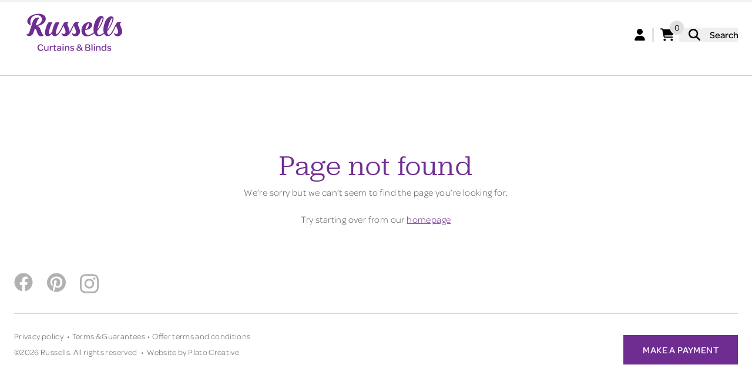

--- FILE ---
content_type: application/javascript; charset=utf-8
request_url: https://www.russellscurtains.co.nz/_next/static/chunks/pages/customer/register-ccc9b0ad0040b374.js
body_size: 5189
content:
(self.webpackChunk_N_E=self.webpackChunk_N_E||[]).push([[6168],{7059:function(e){var t;t=function(){"use strict";var e="undefined"!=typeof document&&document.documentMode,t={rootMargin:"0px",threshold:0,load:function(t){if("picture"===t.nodeName.toLowerCase()){var r=t.querySelector("img"),a=!1;null===r&&(r=document.createElement("img"),a=!0),e&&t.getAttribute("data-iesrc")&&(r.src=t.getAttribute("data-iesrc")),t.getAttribute("data-alt")&&(r.alt=t.getAttribute("data-alt")),a&&t.append(r)}if("video"===t.nodeName.toLowerCase()&&!t.getAttribute("data-src")&&t.children){for(var n=t.children,s=void 0,i=0;i<=n.length-1;i++)(s=n[i].getAttribute("data-src"))&&(n[i].src=s);t.load()}t.getAttribute("data-poster")&&(t.poster=t.getAttribute("data-poster")),t.getAttribute("data-src")&&(t.src=t.getAttribute("data-src")),t.getAttribute("data-srcset")&&t.setAttribute("srcset",t.getAttribute("data-srcset"));var l=",";if(t.getAttribute("data-background-delimiter")&&(l=t.getAttribute("data-background-delimiter")),t.getAttribute("data-background-image"))t.style.backgroundImage="url('"+t.getAttribute("data-background-image").split(l).join("'),url('")+"')";else if(t.getAttribute("data-background-image-set")){var o=t.getAttribute("data-background-image-set").split(l),c=o[0].substr(0,o[0].indexOf(" "))||o[0];c=-1===c.indexOf("url(")?"url("+c+")":c,1===o.length?t.style.backgroundImage=c:t.setAttribute("style",(t.getAttribute("style")||"")+"background-image: "+c+"; background-image: -webkit-image-set("+o+"); background-image: image-set("+o+")")}t.getAttribute("data-toggle-class")&&t.classList.toggle(t.getAttribute("data-toggle-class"))},loaded:function(){}};function r(e){e.setAttribute("data-loaded",!0)}var a=function(e){return"true"===e.getAttribute("data-loaded")},n=function(e){var t=1<arguments.length&&void 0!==arguments[1]?arguments[1]:document;return e instanceof Element?[e]:e instanceof NodeList?e:t.querySelectorAll(e)};return function(){var e=0<arguments.length&&void 0!==arguments[0]?arguments[0]:".lozad",s=1<arguments.length&&void 0!==arguments[1]?arguments[1]:{},i=Object.assign({},t,s),l=i.root,o=i.rootMargin,c=i.threshold,d=i.load,u=i.loaded,p=void 0;"undefined"!=typeof window&&window.IntersectionObserver&&(p=new IntersectionObserver(function(e,t){e.forEach(function(e){(0<e.intersectionRatio||e.isIntersecting)&&(t.unobserve(e.target),a(e.target)||(d(e.target),r(e.target),u(e.target)))})},{root:l,rootMargin:o,threshold:c}));for(var m,h=n(e,l),f=0;f<h.length;f++)(m=h[f]).getAttribute("data-placeholder-background")&&(m.style.background=m.getAttribute("data-placeholder-background"));return{observe:function(){for(var t=n(e,l),s=0;s<t.length;s++)a(t[s])||(p?p.observe(t[s]):(d(t[s]),r(t[s]),u(t[s])))},triggerLoad:function(e){a(e)||(d(e),r(e),u(e))},observer:p}}},e.exports=t()},65486:function(e,t,r){(window.__NEXT_P=window.__NEXT_P||[]).push(["/customer/register",function(){return r(72427)}])},57680:function(e,t,r){"use strict";r.d(t,{Z:function(){return h}});var a=r(85893),n=r(5152),s=r.n(n),i=r(41664),l=r.n(i),o=function(e){return(0,a.jsx)("header",{className:"border-b border-solid section-header section-header--simple border-border",children:(0,a.jsx)("div",{className:"container px-4 pt-2 pb-4 lg:py-0 xl:px-0",children:(0,a.jsxs)("div",{className:"flex items-center justify-between section-header__wrapper",children:[(0,a.jsx)("div",{children:(0,a.jsx)(l(),{href:"/",children:(0,a.jsx)("img",{width:"205",height:"86",className:"logo",src:"/img/russells-logo.svg",alt:"The Curtain and Blind Specialists"})})}),(0,a.jsx)("div",{className:"flex items-center lg:hidden",children:e.data&&e.data.globals.freePhoneNumber.length>0&&(0,a.jsx)("a",{title:"free phone",href:"tel:"+e.data.globals.freePhoneNumber.replace(/\s/g,""),className:"text-xl font-bold header-phone-number header-phone-number-mobile pr-3 hover:text-purple",children:(0,a.jsx)("svg",{"aria-hidden":"true",focusable:"false","data-prefix":"fas","data-icon":"phone-alt",className:"w-6 svg-inline--fa fa-phone-alt fa-w-16",role:"img",xmlns:"http://www.w3.org/2000/svg",viewBox:"0 0 512 512",children:(0,a.jsx)("path",{fill:"currentColor",d:"M497.39 361.8l-112-48a24 24 0 0 0-28 6.9l-49.6 60.6A370.66 370.66 0 0 1 130.6 204.11l60.6-49.6a23.94 23.94 0 0 0 6.9-28l-48-112A24.16 24.16 0 0 0 122.6.61l-104 24A24 24 0 0 0 0 48c0 256.5 207.9 464 464 464a24 24 0 0 0 23.4-18.6l24-104a24.29 24.29 0 0 0-14.01-27.6z"})})})}),(0,a.jsx)("nav",{className:"hidden section-header__dropdown lg:block",children:(0,a.jsx)("div",{className:"flex items-center justify-end lg:pt-4",children:e.data&&e.data.globals.freePhoneNumber.length>0&&(0,a.jsxs)("a",{title:"free phone",href:"tel:"+e.data.globals.freePhoneNumber.replace(/\s/g,""),className:"font-bold header-phone-number link",children:[(0,a.jsx)("svg",{"aria-hidden":"true",focusable:"false","data-prefix":"fas","data-icon":"phone-alt",className:"inline-block w-4 mr-1 svg-inline--fa fa-phone-alt fa-w-16",role:"img",xmlns:"http://www.w3.org/2000/svg",viewBox:"0 0 512 512",children:(0,a.jsx)("path",{fill:"currentColor",d:"M497.39 361.8l-112-48a24 24 0 0 0-28 6.9l-49.6 60.6A370.66 370.66 0 0 1 130.6 204.11l60.6-49.6a23.94 23.94 0 0 0 6.9-28l-48-112A24.16 24.16 0 0 0 122.6.61l-104 24A24 24 0 0 0 0 48c0 256.5 207.9 464 464 464a24 24 0 0 0 23.4-18.6l24-104a24.29 24.29 0 0 0-14.01-27.6z"})})," ",e.data.globals.freePhoneNumber]})})})]})})})},c=()=>(0,a.jsx)("footer",{className:"footer pt-6 pb-10 lg:py-20",children:(0,a.jsx)("div",{className:"container px-4 xl:px-0",children:(0,a.jsxs)("ul",{className:"flex flex-wrap justify-center items-center",children:[(0,a.jsx)("li",{className:"px-1",children:(0,a.jsxs)(l(),{className:"link",href:"/privacy-policy",children:["Privacy Policy"," ",(0,a.jsx)("span",{className:"inline-block px-1",children:"•"})," "]})}),(0,a.jsx)("li",{className:"pr-1",children:(0,a.jsx)(l(),{className:"link",href:"/terms-and-conditions",children:"Terms & Conditions"})}),(0,a.jsxs)("li",{className:"px-1",children:["\xa9",new Date().getFullYear()," Russells. All rights reserved"," "]}),(0,a.jsxs)("li",{className:"pr-1",children:[(0,a.jsx)("span",{className:"inline-block px-1",children:"•"})," Website by"," ",(0,a.jsx)("a",{rel:"noopener noreferrer",className:"link",href:"https://platocreative.co.nz",target:"_blank",children:"Plato Creative"})]})]})})}),d=r(67294);let u=s()(()=>Promise.all([r.e(9755),r.e(5359)]).then(r.bind(r,95359)),{loadableGenerated:{webpack:()=>[95359]}}),p=s()(()=>Promise.all([r.e(9755),r.e(8388),r.e(5682),r.e(9829)]).then(r.bind(r,9829)),{loadableGenerated:{webpack:()=>[9829]}});class m extends d.Component{constructor(e){super(e),this.updateValue=e=>{this.setState({active:e})},this.render=()=>{var e,t;let{key:r}=this.props;return(null===(t=this.props.data)||void 0===t?void 0:null===(e=t.entry)||void 0===e?void 0:e.hideHeaderFooter)?(0,a.jsxs)("div",{className:"layout",children:[(0,a.jsx)(o,{data:this.props.data}),(0,a.jsx)("main",{className:"pageContent noHeader",children:this.props.children}),(0,a.jsx)(c,{})]}):(0,a.jsxs)("div",{className:this.state.active?"layout":"layout is-open",children:[(0,a.jsx)(u,{data:this.props.data,updateParent:this.updateValue},r),(0,a.jsx)("main",{className:"pageContent",children:this.props.children}),(0,a.jsx)(p,{data:this.props.data})]})},this.state={active:!0}}}var h=m},20594:function(e,t,r){"use strict";r.d(t,{X:function(){return s}});var a=r(7059),n=r.n(a);let s=function(){{n()().observe();let i=document.querySelector(".left-menu-btn"),l=document.querySelector(".left-menu");i&&i.addEventListener("click",function(){i.classList.toggle("closed"),l.classList.toggle("closed"),l.classList.toggle("opened")},!1);for(var e,t=document.querySelectorAll(".phone-input"),r=0;r<t.length;r++)t[r].addEventListener("keypress",function(e){(e.which<48||e.which>57)&&e.preventDefault()});var a=0,s=document.querySelector(".section-header");s&&(window.scrollY>100&&s.classList.add("active"),window.addEventListener("scroll",function(t){e=window.scrollY,a<e&&e>107?s.classList.add("active"):a>e&&setTimeout(()=>{s.classList.remove("active")},500),0===e&&s.classList.remove("active"),a=e}));let o=document.querySelectorAll('.cart-input[type="number"]');o&&o.forEach(e=>{e.addEventListener("change",()=>{let t=e.closest(".input-wrapper");e.value>0?t.classList.add("active"):t.classList.remove("active")})})}}},72427:function(e,t,r){"use strict";r.r(t),r.d(t,{__N_SSG:function(){return u},default:function(){return p}});var a=r(85893),n=r(57680),s=r(20594),i=r(67294),l=r(87536);r(46944);var o=r(41664),c=r.n(o);function d(){let[e,t]=(0,i.useState)(!0),[r,n]=(0,i.useState)(null),[s,o]=(0,i.useState)(null),[d,u]=(0,i.useState)(null),{register:p,handleSubmit:m,setError:h,formState:{errors:f}}=(0,l.cI)(),b=async e=>{u(!0),o(!1),n(!1),await fetch("/api/shop/createCustomer",{method:"POST",headers:{"Content-Type":"application/json",Accept:"application/json"},body:JSON.stringify(e)}).then(function(e){return e.json()}).then(e=>{(null==e?void 0:e.errors)?(n(!1),o(!0)):(null==e?void 0:e.customerUserErrors.length)>0?(n(!1),o(!0),e.customerUserErrors.forEach(e=>{h(e.field[1],{type:"server",message:e.message})})):(null==e?void 0:e.customer)&&(n(!0),o(!1)),u(!1)})};return r?(0,a.jsxs)("div",{className:"mt-10 mb-6 form-validation",children:["Registration completed. ",(0,a.jsx)(c(),{href:"/customer/login",children:"click here"})," to login."]}):(0,a.jsxs)("form",{onSubmit:m(b),className:"form",encType:"multipart/form-data",autoComplete:"off",children:[s&&(0,a.jsx)("div",{className:"mt-10 mb-6 text-red",children:"There was an error with your registration. Please try again."}),(0,a.jsxs)("div",{className:"md:flex",children:[(0,a.jsxs)("label",{className:"block md:w-1/2 md:pr-2 mb-6",children:[(0,a.jsx)("span",{className:"inline-block mb-1 font-bold text-black",children:"First Name"}),(0,a.jsx)("input",{...p("firstName",{required:!0}),type:"text",name:"firstName",className:"block w-full form-input",placeholder:""}),f.firstName&&(0,a.jsx)("span",{className:"block validation",children:f.firstName.message})]}),(0,a.jsxs)("label",{className:"block md:w-1/2 md:pl-2 mb-6",children:[(0,a.jsx)("span",{className:"inline-block mb-1 font-bold text-black",children:"Last Name"}),(0,a.jsx)("input",{...p("lastName",{required:!0}),type:"text",name:"lastName",className:"block w-full form-input",placeholder:""}),f.lastName&&(0,a.jsx)("span",{className:"block validation",children:f.lastName.message})]})]}),(0,a.jsxs)("label",{className:"block md:w-full mb-6",children:[(0,a.jsx)("span",{className:"inline-block mb-1 font-bold text-black",children:"Email Address"}),(0,a.jsx)("input",{...p("email",{required:!0}),type:"email",name:"email",className:"block w-full form-input",placeholder:""}),f.email&&(0,a.jsx)("span",{className:"block validation",children:f.email.message})]}),(0,a.jsxs)("label",{className:"block md:w-full mb-6",children:[(0,a.jsx)("span",{className:"inline-block mb-1 font-bold text-black",children:"Password"}),(0,a.jsx)("input",{...p("password",{required:!0}),type:"password",name:"password",className:"block w-full form-input",placeholder:""}),f.password&&(0,a.jsx)("span",{className:"block validation",children:f.password.message})]}),(0,a.jsx)("div",{className:"mb-6",children:(0,a.jsxs)("label",{className:"inline-flex items-center",children:[(0,a.jsx)("input",{...p("acceptsMarketing",{required:!1}),name:"acceptsMarketing",type:"checkbox",className:"w-5 h-5 form-checkbox"}),(0,a.jsx)("span",{className:"ml-4 text-greyText",children:"Tick to receive tips, trends and offers from Russells"})]})}),(0,a.jsx)("button",{id:"submit-btn-register",className:"primary cursor-area cursor-btn-area",type:"submit",children:(0,a.jsx)("span",{className:"relative z-50",children:d?"Verifying...":"Register"})})]})}var u=!0,p=function(e){(0,i.useEffect)(()=>{(0,s.X)()});let t=e.pageData;return t?(0,a.jsxs)(n.Z,{data:t,children:[(0,a.jsx)("section",{className:"text-center pageContent__section bg-light-pink",children:(0,a.jsx)("div",{className:"py-6 lg:py-12",children:(0,a.jsx)("h1",{className:"h1",children:"Customer Registration"})})}),(0,a.jsx)("section",{className:"overflow-hidden pageContent__section section-p",children:(0,a.jsx)("div",{className:"container form-container",children:(0,a.jsxs)("div",{className:"mx-auto lg:max-w-4xl lg:px-6",children:[(0,a.jsxs)("div",{className:"mb-6 px-3 py-2 bg-ltPurple text-purple rounded",children:["Already a Russells customer?"," ",(0,a.jsx)(c(),{href:"/customer/login",className:"underline hover:no-underline",children:"Click here"})," to login"]}),(0,a.jsx)(d,{})]})})})]}):null}},46944:function(e,t,r){"use strict";r.d(t,{Z:function(){return o}});var a=r(67294);function n(e,t){return(n=Object.setPrototypeOf||function(e,t){return e.__proto__=t,e})(e,t)}var s=function(e){var t=document.createElement("script");t.async=!0,t.defer=!0,t.src=e,document.head&&document.head.appendChild(t)},i=/(http|https):\/\/(www)?.+\/recaptcha/,l=["sitekey","theme","size","badge","tabindex","hl","isolated"],o=function(e){function t(){for(var t,r=arguments.length,n=Array(r),l=0;l<r;l++)n[l]=arguments[l];return(t=e.call.apply(e,[this].concat(n))||this).container=void 0,t.timer=void 0,t.state={instanceKey:Date.now(),ready:!1,rendered:!1,invisible:"invisible"===t.props.size},t._isAvailable=function(){var e;return!!(null==(e=window.grecaptcha)?void 0:e.ready)},t._inject=function(){t.props.inject&&!Array.from(document.scripts).reduce(function(e,t){return e||i.test(t.src)},!1)&&s("https://recaptcha.net/recaptcha/api.js?render=explicit"+(t.props.hl?"&hl="+t.props.hl:""))},t._prepare=function(){var e=t.props,r=e.explicit,a=e.onLoad;window.grecaptcha.ready(function(){t.setState({ready:!0},function(){r||t.renderExplicitly(),a&&a()})})},t._renderRecaptcha=function(e,t){return window.grecaptcha.render(e,t)},t._resetRecaptcha=function(){return window.grecaptcha.reset(t.state.instanceId)},t._executeRecaptcha=function(){return window.grecaptcha.execute(t.state.instanceId)},t._getResponseRecaptcha=function(){return window.grecaptcha.getResponse(t.state.instanceId)},t._onVerify=function(e){return t.props.onVerify(e)},t._onExpire=function(){return t.props.onExpire&&t.props.onExpire()},t._onError=function(){return t.props.onError&&t.props.onError()},t._stopTimer=function(){t.timer&&clearInterval(t.timer)},t.componentDidMount=function(){t._inject(),t._isAvailable()?t._prepare():t.timer=window.setInterval(function(){t._isAvailable()&&(t._prepare(),t._stopTimer())},500)},t.componentWillUnmount=function(){t._stopTimer()},t.renderExplicitly=function(){return new Promise(function(e,r){if(t.state.rendered)return r(Error("This recaptcha instance has been already rendered."));if(!t.state.ready||!t.container)return r(Error("Recaptcha is not ready for rendering yet."));var a=t._renderRecaptcha(t.container,{sitekey:t.props.sitekey,theme:t.props.theme,size:t.props.size,badge:t.state.invisible?t.props.badge:void 0,tabindex:t.props.tabindex,callback:t._onVerify,"expired-callback":t._onExpire,"error-callback":t._onError,isolated:t.state.invisible?t.props.isolated:void 0,hl:t.state.invisible?void 0:t.props.hl});t.setState({instanceId:a,rendered:!0},function(){t.props.onRender&&t.props.onRender(),e()})})},t.reset=function(){return new Promise(function(e,r){if(t.state.rendered)return t._resetRecaptcha(),e();r(Error("This recaptcha instance did not render yet."))})},t.execute=function(){return new Promise(function(e,r){return t.state.invisible?(t.state.rendered&&(t._executeRecaptcha(),e()),r(Error("This recaptcha instance did not render yet."))):r(Error("Manual execution is only available for invisible size."))})},t.getResponse=function(){return new Promise(function(e,r){if(t.state.rendered)return e(t._getResponseRecaptcha());r(Error("This recaptcha instance did not render yet."))})},t.render=function(){var e=a.createElement("div",{key:t.state.instanceKey,id:t.props.id,className:t.props.className,ref:function(e){return t.container=e}});return t.props.children?t.props.children({renderExplicitly:t.renderExplicitly,reset:t.reset,execute:t.execute,getResponse:t.getResponse,recaptchaComponent:e}):e},t}return t.prototype=Object.create(e.prototype),t.prototype.constructor=t,n(t,e),t.getDerivedStateFromProps=function(e,t){var r="invisible"===e.size;return r!==t.invisible?{invisible:r}:null},t.prototype.componentDidUpdate=function(e){var t=this;l.reduce(function(r,a){return t.props[a]!==e[a]?[].concat(r,[a]):r},[]).length>0&&this.setState({instanceKey:Date.now(),rendered:!1},function(){t.props.explicit||t.renderExplicitly()})},t}(a.Component);o.defaultProps={id:"",className:"g-recaptcha",theme:"light",size:"normal",badge:"bottomright",tabindex:0,explicit:!1,inject:!0,isolated:!1,hl:""}}},function(e){e.O(0,[7142,7536,2888,9774,179],function(){return e(e.s=65486)}),_N_E=e.O()}]);

--- FILE ---
content_type: application/javascript; charset=utf-8
request_url: https://www.russellscurtains.co.nz/_next/static/chunks/8388-397ff4185f8d1bfb.js
body_size: 6336
content:
"use strict";(self.webpackChunk_N_E=self.webpackChunk_N_E||[]).push([[8388],{98388:function(e,r,o){o.d(r,{m6:function(){return U}});let t=e=>{let r=a(e),{conflictingClassGroups:o,conflictingClassGroupModifiers:t}=e;return{getClassGroupId:e=>{let o=e.split("-");return""===o[0]&&1!==o.length&&o.shift(),n(o,r)||s(e)},getConflictingClassGroupIds:(e,r)=>{let n=o[e]||[];return r&&t[e]?[...n,...t[e]]:n}}},n=(e,r)=>{if(0===e.length)return r.classGroupId;let o=e[0],t=r.nextPart.get(o),l=t?n(e.slice(1),t):void 0;if(l)return l;if(0===r.validators.length)return;let s=e.join("-");return r.validators.find(({validator:e})=>e(s))?.classGroupId},l=/^\[(.+)\]$/,s=e=>{if(l.test(e)){let r=l.exec(e)[1],o=r?.substring(0,r.indexOf(":"));if(o)return"arbitrary.."+o}},a=e=>{let{theme:r,prefix:o}=e,t={nextPart:new Map,validators:[]};return p(Object.entries(e.classGroups),o).forEach(([e,o])=>{i(o,t,e,r)}),t},i=(e,r,o,t)=>{e.forEach(e=>{if("string"==typeof e){(""===e?r:d(r,e)).classGroupId=o;return}if("function"==typeof e){if(c(e)){i(e(t),r,o,t);return}r.validators.push({validator:e,classGroupId:o});return}Object.entries(e).forEach(([e,n])=>{i(n,d(r,e),o,t)})})},d=(e,r)=>{let o=e;return r.split("-").forEach(e=>{o.nextPart.has(e)||o.nextPart.set(e,{nextPart:new Map,validators:[]}),o=o.nextPart.get(e)}),o},c=e=>e.isThemeGetter,p=(e,r)=>r?e.map(([e,o])=>[e,o.map(e=>"string"==typeof e?r+e:"object"==typeof e?Object.fromEntries(Object.entries(e).map(([e,o])=>[r+e,o])):e)]):e,u=e=>{if(e<1)return{get:()=>void 0,set:()=>{}};let r=0,o=new Map,t=new Map,n=(n,l)=>{o.set(n,l),++r>e&&(r=0,t=o,o=new Map)};return{get(e){let r=o.get(e);return void 0!==r?r:void 0!==(r=t.get(e))?(n(e,r),r):void 0},set(e,r){o.has(e)?o.set(e,r):n(e,r)}}},b=e=>{let{separator:r,experimentalParseClassName:o}=e,t=1===r.length,n=r[0],l=r.length,s=e=>{let o;let s=[],a=0,i=0;for(let d=0;d<e.length;d++){let c=e[d];if(0===a){if(c===n&&(t||e.slice(d,d+l)===r)){s.push(e.slice(i,d)),i=d+l;continue}if("/"===c){o=d;continue}}"["===c?a++:"]"===c&&a--}let d=0===s.length?e:e.substring(i),c=d.startsWith("!"),p=c?d.substring(1):d;return{modifiers:s,hasImportantModifier:c,baseClassName:p,maybePostfixModifierPosition:o&&o>i?o-i:void 0}};return o?e=>o({className:e,parseClassName:s}):s},m=e=>{if(e.length<=1)return e;let r=[],o=[];return e.forEach(e=>{"["===e[0]?(r.push(...o.sort(),e),o=[]):o.push(e)}),r.push(...o.sort()),r},g=e=>({cache:u(e.cacheSize),parseClassName:b(e),...t(e)}),f=/\s+/,h=(e,r)=>{let{parseClassName:o,getClassGroupId:t,getConflictingClassGroupIds:n}=r,l=[],s=e.trim().split(f),a="";for(let e=s.length-1;e>=0;e-=1){let r=s[e],{modifiers:i,hasImportantModifier:d,baseClassName:c,maybePostfixModifierPosition:p}=o(r),u=!!p,b=t(u?c.substring(0,p):c);if(!b){if(!u||!(b=t(c))){a=r+(a.length>0?" "+a:a);continue}u=!1}let g=m(i).join(":"),f=d?g+"!":g,h=f+b;if(l.includes(h))continue;l.push(h);let x=n(b,u);for(let e=0;e<x.length;++e){let r=x[e];l.push(f+r)}a=r+(a.length>0?" "+a:a)}return a};function x(){let e,r,o=0,t="";for(;o<arguments.length;)(e=arguments[o++])&&(r=y(e))&&(t&&(t+=" "),t+=r);return t}let y=e=>{let r;if("string"==typeof e)return e;let o="";for(let t=0;t<e.length;t++)e[t]&&(r=y(e[t]))&&(o&&(o+=" "),o+=r);return o},w=e=>{let r=r=>r[e]||[];return r.isThemeGetter=!0,r},v=/^\[(?:([a-z-]+):)?(.+)\]$/i,k=/^\d+\/\d+$/,z=new Set(["px","full","screen"]),j=/^(\d+(\.\d+)?)?(xs|sm|md|lg|xl)$/,C=/\d+(%|px|r?em|[sdl]?v([hwib]|min|max)|pt|pc|in|cm|mm|cap|ch|ex|r?lh|cq(w|h|i|b|min|max))|\b(calc|min|max|clamp)\(.+\)|^0$/,G=/^(rgba?|hsla?|hwb|(ok)?(lab|lch))\(.+\)$/,S=/^(inset_)?-?((\d+)?\.?(\d+)[a-z]+|0)_-?((\d+)?\.?(\d+)[a-z]+|0)/,P=/^(url|image|image-set|cross-fade|element|(repeating-)?(linear|radial|conic)-gradient)\(.+\)$/,N=e=>M(e)||z.has(e)||k.test(e),E=e=>H(e,"length",J),M=e=>!!e&&!Number.isNaN(Number(e)),$=e=>H(e,"number",M),I=e=>!!e&&Number.isInteger(Number(e)),_=e=>e.endsWith("%")&&M(e.slice(0,-1)),O=e=>v.test(e),R=e=>j.test(e),W=new Set(["length","size","percentage"]),q=e=>H(e,W,K),T=e=>H(e,"position",K),A=new Set(["image","url"]),B=e=>H(e,A,Q),D=e=>H(e,"",L),F=()=>!0,H=(e,r,o)=>{let t=v.exec(e);return!!t&&(t[1]?"string"==typeof r?t[1]===r:r.has(t[1]):o(t[2]))},J=e=>C.test(e)&&!G.test(e),K=()=>!1,L=e=>S.test(e),Q=e=>P.test(e),U=function(e,...r){let o,t,n;let l=function(a){return t=(o=g(r.reduce((e,r)=>r(e),e()))).cache.get,n=o.cache.set,l=s,s(a)};function s(e){let r=t(e);if(r)return r;let l=h(e,o);return n(e,l),l}return function(){return l(x.apply(null,arguments))}}(()=>{let e=w("colors"),r=w("spacing"),o=w("blur"),t=w("brightness"),n=w("borderColor"),l=w("borderRadius"),s=w("borderSpacing"),a=w("borderWidth"),i=w("contrast"),d=w("grayscale"),c=w("hueRotate"),p=w("invert"),u=w("gap"),b=w("gradientColorStops"),m=w("gradientColorStopPositions"),g=w("inset"),f=w("margin"),h=w("opacity"),x=w("padding"),y=w("saturate"),v=w("scale"),k=w("sepia"),z=w("skew"),j=w("space"),C=w("translate"),G=()=>["auto","contain","none"],S=()=>["auto","hidden","clip","visible","scroll"],P=()=>["auto",O,r],W=()=>[O,r],A=()=>["",N,E],H=()=>["auto",M,O],J=()=>["bottom","center","left","left-bottom","left-top","right","right-bottom","right-top","top"],K=()=>["solid","dashed","dotted","double","none"],L=()=>["normal","multiply","screen","overlay","darken","lighten","color-dodge","color-burn","hard-light","soft-light","difference","exclusion","hue","saturation","color","luminosity"],Q=()=>["start","end","center","between","around","evenly","stretch"],U=()=>["","0",O],V=()=>["auto","avoid","all","avoid-page","page","left","right","column"],X=()=>[M,O];return{cacheSize:500,separator:":",theme:{colors:[F],spacing:[N,E],blur:["none","",R,O],brightness:X(),borderColor:[e],borderRadius:["none","","full",R,O],borderSpacing:W(),borderWidth:A(),contrast:X(),grayscale:U(),hueRotate:X(),invert:U(),gap:W(),gradientColorStops:[e],gradientColorStopPositions:[_,E],inset:P(),margin:P(),opacity:X(),padding:W(),saturate:X(),scale:X(),sepia:U(),skew:X(),space:W(),translate:W()},classGroups:{aspect:[{aspect:["auto","square","video",O]}],container:["container"],columns:[{columns:[R]}],"break-after":[{"break-after":V()}],"break-before":[{"break-before":V()}],"break-inside":[{"break-inside":["auto","avoid","avoid-page","avoid-column"]}],"box-decoration":[{"box-decoration":["slice","clone"]}],box:[{box:["border","content"]}],display:["block","inline-block","inline","flex","inline-flex","table","inline-table","table-caption","table-cell","table-column","table-column-group","table-footer-group","table-header-group","table-row-group","table-row","flow-root","grid","inline-grid","contents","list-item","hidden"],float:[{float:["right","left","none","start","end"]}],clear:[{clear:["left","right","both","none","start","end"]}],isolation:["isolate","isolation-auto"],"object-fit":[{object:["contain","cover","fill","none","scale-down"]}],"object-position":[{object:[...J(),O]}],overflow:[{overflow:S()}],"overflow-x":[{"overflow-x":S()}],"overflow-y":[{"overflow-y":S()}],overscroll:[{overscroll:G()}],"overscroll-x":[{"overscroll-x":G()}],"overscroll-y":[{"overscroll-y":G()}],position:["static","fixed","absolute","relative","sticky"],inset:[{inset:[g]}],"inset-x":[{"inset-x":[g]}],"inset-y":[{"inset-y":[g]}],start:[{start:[g]}],end:[{end:[g]}],top:[{top:[g]}],right:[{right:[g]}],bottom:[{bottom:[g]}],left:[{left:[g]}],visibility:["visible","invisible","collapse"],z:[{z:["auto",I,O]}],basis:[{basis:P()}],"flex-direction":[{flex:["row","row-reverse","col","col-reverse"]}],"flex-wrap":[{flex:["wrap","wrap-reverse","nowrap"]}],flex:[{flex:["1","auto","initial","none",O]}],grow:[{grow:U()}],shrink:[{shrink:U()}],order:[{order:["first","last","none",I,O]}],"grid-cols":[{"grid-cols":[F]}],"col-start-end":[{col:["auto",{span:["full",I,O]},O]}],"col-start":[{"col-start":H()}],"col-end":[{"col-end":H()}],"grid-rows":[{"grid-rows":[F]}],"row-start-end":[{row:["auto",{span:[I,O]},O]}],"row-start":[{"row-start":H()}],"row-end":[{"row-end":H()}],"grid-flow":[{"grid-flow":["row","col","dense","row-dense","col-dense"]}],"auto-cols":[{"auto-cols":["auto","min","max","fr",O]}],"auto-rows":[{"auto-rows":["auto","min","max","fr",O]}],gap:[{gap:[u]}],"gap-x":[{"gap-x":[u]}],"gap-y":[{"gap-y":[u]}],"justify-content":[{justify:["normal",...Q()]}],"justify-items":[{"justify-items":["start","end","center","stretch"]}],"justify-self":[{"justify-self":["auto","start","end","center","stretch"]}],"align-content":[{content:["normal",...Q(),"baseline"]}],"align-items":[{items:["start","end","center","baseline","stretch"]}],"align-self":[{self:["auto","start","end","center","stretch","baseline"]}],"place-content":[{"place-content":[...Q(),"baseline"]}],"place-items":[{"place-items":["start","end","center","baseline","stretch"]}],"place-self":[{"place-self":["auto","start","end","center","stretch"]}],p:[{p:[x]}],px:[{px:[x]}],py:[{py:[x]}],ps:[{ps:[x]}],pe:[{pe:[x]}],pt:[{pt:[x]}],pr:[{pr:[x]}],pb:[{pb:[x]}],pl:[{pl:[x]}],m:[{m:[f]}],mx:[{mx:[f]}],my:[{my:[f]}],ms:[{ms:[f]}],me:[{me:[f]}],mt:[{mt:[f]}],mr:[{mr:[f]}],mb:[{mb:[f]}],ml:[{ml:[f]}],"space-x":[{"space-x":[j]}],"space-x-reverse":["space-x-reverse"],"space-y":[{"space-y":[j]}],"space-y-reverse":["space-y-reverse"],w:[{w:["auto","min","max","fit","svw","lvw","dvw",O,r]}],"min-w":[{"min-w":[O,r,"min","max","fit"]}],"max-w":[{"max-w":[O,r,"none","full","min","max","fit","prose",{screen:[R]},R]}],h:[{h:[O,r,"auto","min","max","fit","svh","lvh","dvh"]}],"min-h":[{"min-h":[O,r,"min","max","fit","svh","lvh","dvh"]}],"max-h":[{"max-h":[O,r,"min","max","fit","svh","lvh","dvh"]}],size:[{size:[O,r,"auto","min","max","fit"]}],"font-size":[{text:["base",R,E]}],"font-smoothing":["antialiased","subpixel-antialiased"],"font-style":["italic","not-italic"],"font-weight":[{font:["thin","extralight","light","normal","medium","semibold","bold","extrabold","black",$]}],"font-family":[{font:[F]}],"fvn-normal":["normal-nums"],"fvn-ordinal":["ordinal"],"fvn-slashed-zero":["slashed-zero"],"fvn-figure":["lining-nums","oldstyle-nums"],"fvn-spacing":["proportional-nums","tabular-nums"],"fvn-fraction":["diagonal-fractions","stacked-fractions"],tracking:[{tracking:["tighter","tight","normal","wide","wider","widest",O]}],"line-clamp":[{"line-clamp":["none",M,$]}],leading:[{leading:["none","tight","snug","normal","relaxed","loose",N,O]}],"list-image":[{"list-image":["none",O]}],"list-style-type":[{list:["none","disc","decimal",O]}],"list-style-position":[{list:["inside","outside"]}],"placeholder-color":[{placeholder:[e]}],"placeholder-opacity":[{"placeholder-opacity":[h]}],"text-alignment":[{text:["left","center","right","justify","start","end"]}],"text-color":[{text:[e]}],"text-opacity":[{"text-opacity":[h]}],"text-decoration":["underline","overline","line-through","no-underline"],"text-decoration-style":[{decoration:[...K(),"wavy"]}],"text-decoration-thickness":[{decoration:["auto","from-font",N,E]}],"underline-offset":[{"underline-offset":["auto",N,O]}],"text-decoration-color":[{decoration:[e]}],"text-transform":["uppercase","lowercase","capitalize","normal-case"],"text-overflow":["truncate","text-ellipsis","text-clip"],"text-wrap":[{text:["wrap","nowrap","balance","pretty"]}],indent:[{indent:W()}],"vertical-align":[{align:["baseline","top","middle","bottom","text-top","text-bottom","sub","super",O]}],whitespace:[{whitespace:["normal","nowrap","pre","pre-line","pre-wrap","break-spaces"]}],break:[{break:["normal","words","all","keep"]}],hyphens:[{hyphens:["none","manual","auto"]}],content:[{content:["none",O]}],"bg-attachment":[{bg:["fixed","local","scroll"]}],"bg-clip":[{"bg-clip":["border","padding","content","text"]}],"bg-opacity":[{"bg-opacity":[h]}],"bg-origin":[{"bg-origin":["border","padding","content"]}],"bg-position":[{bg:[...J(),T]}],"bg-repeat":[{bg:["no-repeat",{repeat:["","x","y","round","space"]}]}],"bg-size":[{bg:["auto","cover","contain",q]}],"bg-image":[{bg:["none",{"gradient-to":["t","tr","r","br","b","bl","l","tl"]},B]}],"bg-color":[{bg:[e]}],"gradient-from-pos":[{from:[m]}],"gradient-via-pos":[{via:[m]}],"gradient-to-pos":[{to:[m]}],"gradient-from":[{from:[b]}],"gradient-via":[{via:[b]}],"gradient-to":[{to:[b]}],rounded:[{rounded:[l]}],"rounded-s":[{"rounded-s":[l]}],"rounded-e":[{"rounded-e":[l]}],"rounded-t":[{"rounded-t":[l]}],"rounded-r":[{"rounded-r":[l]}],"rounded-b":[{"rounded-b":[l]}],"rounded-l":[{"rounded-l":[l]}],"rounded-ss":[{"rounded-ss":[l]}],"rounded-se":[{"rounded-se":[l]}],"rounded-ee":[{"rounded-ee":[l]}],"rounded-es":[{"rounded-es":[l]}],"rounded-tl":[{"rounded-tl":[l]}],"rounded-tr":[{"rounded-tr":[l]}],"rounded-br":[{"rounded-br":[l]}],"rounded-bl":[{"rounded-bl":[l]}],"border-w":[{border:[a]}],"border-w-x":[{"border-x":[a]}],"border-w-y":[{"border-y":[a]}],"border-w-s":[{"border-s":[a]}],"border-w-e":[{"border-e":[a]}],"border-w-t":[{"border-t":[a]}],"border-w-r":[{"border-r":[a]}],"border-w-b":[{"border-b":[a]}],"border-w-l":[{"border-l":[a]}],"border-opacity":[{"border-opacity":[h]}],"border-style":[{border:[...K(),"hidden"]}],"divide-x":[{"divide-x":[a]}],"divide-x-reverse":["divide-x-reverse"],"divide-y":[{"divide-y":[a]}],"divide-y-reverse":["divide-y-reverse"],"divide-opacity":[{"divide-opacity":[h]}],"divide-style":[{divide:K()}],"border-color":[{border:[n]}],"border-color-x":[{"border-x":[n]}],"border-color-y":[{"border-y":[n]}],"border-color-s":[{"border-s":[n]}],"border-color-e":[{"border-e":[n]}],"border-color-t":[{"border-t":[n]}],"border-color-r":[{"border-r":[n]}],"border-color-b":[{"border-b":[n]}],"border-color-l":[{"border-l":[n]}],"divide-color":[{divide:[n]}],"outline-style":[{outline:["",...K()]}],"outline-offset":[{"outline-offset":[N,O]}],"outline-w":[{outline:[N,E]}],"outline-color":[{outline:[e]}],"ring-w":[{ring:A()}],"ring-w-inset":["ring-inset"],"ring-color":[{ring:[e]}],"ring-opacity":[{"ring-opacity":[h]}],"ring-offset-w":[{"ring-offset":[N,E]}],"ring-offset-color":[{"ring-offset":[e]}],shadow:[{shadow:["","inner","none",R,D]}],"shadow-color":[{shadow:[F]}],opacity:[{opacity:[h]}],"mix-blend":[{"mix-blend":[...L(),"plus-lighter","plus-darker"]}],"bg-blend":[{"bg-blend":L()}],filter:[{filter:["","none"]}],blur:[{blur:[o]}],brightness:[{brightness:[t]}],contrast:[{contrast:[i]}],"drop-shadow":[{"drop-shadow":["","none",R,O]}],grayscale:[{grayscale:[d]}],"hue-rotate":[{"hue-rotate":[c]}],invert:[{invert:[p]}],saturate:[{saturate:[y]}],sepia:[{sepia:[k]}],"backdrop-filter":[{"backdrop-filter":["","none"]}],"backdrop-blur":[{"backdrop-blur":[o]}],"backdrop-brightness":[{"backdrop-brightness":[t]}],"backdrop-contrast":[{"backdrop-contrast":[i]}],"backdrop-grayscale":[{"backdrop-grayscale":[d]}],"backdrop-hue-rotate":[{"backdrop-hue-rotate":[c]}],"backdrop-invert":[{"backdrop-invert":[p]}],"backdrop-opacity":[{"backdrop-opacity":[h]}],"backdrop-saturate":[{"backdrop-saturate":[y]}],"backdrop-sepia":[{"backdrop-sepia":[k]}],"border-collapse":[{border:["collapse","separate"]}],"border-spacing":[{"border-spacing":[s]}],"border-spacing-x":[{"border-spacing-x":[s]}],"border-spacing-y":[{"border-spacing-y":[s]}],"table-layout":[{table:["auto","fixed"]}],caption:[{caption:["top","bottom"]}],transition:[{transition:["none","all","","colors","opacity","shadow","transform",O]}],duration:[{duration:X()}],ease:[{ease:["linear","in","out","in-out",O]}],delay:[{delay:X()}],animate:[{animate:["none","spin","ping","pulse","bounce",O]}],transform:[{transform:["","gpu","none"]}],scale:[{scale:[v]}],"scale-x":[{"scale-x":[v]}],"scale-y":[{"scale-y":[v]}],rotate:[{rotate:[I,O]}],"translate-x":[{"translate-x":[C]}],"translate-y":[{"translate-y":[C]}],"skew-x":[{"skew-x":[z]}],"skew-y":[{"skew-y":[z]}],"transform-origin":[{origin:["center","top","top-right","right","bottom-right","bottom","bottom-left","left","top-left",O]}],accent:[{accent:["auto",e]}],appearance:[{appearance:["none","auto"]}],cursor:[{cursor:["auto","default","pointer","wait","text","move","help","not-allowed","none","context-menu","progress","cell","crosshair","vertical-text","alias","copy","no-drop","grab","grabbing","all-scroll","col-resize","row-resize","n-resize","e-resize","s-resize","w-resize","ne-resize","nw-resize","se-resize","sw-resize","ew-resize","ns-resize","nesw-resize","nwse-resize","zoom-in","zoom-out",O]}],"caret-color":[{caret:[e]}],"pointer-events":[{"pointer-events":["none","auto"]}],resize:[{resize:["none","y","x",""]}],"scroll-behavior":[{scroll:["auto","smooth"]}],"scroll-m":[{"scroll-m":W()}],"scroll-mx":[{"scroll-mx":W()}],"scroll-my":[{"scroll-my":W()}],"scroll-ms":[{"scroll-ms":W()}],"scroll-me":[{"scroll-me":W()}],"scroll-mt":[{"scroll-mt":W()}],"scroll-mr":[{"scroll-mr":W()}],"scroll-mb":[{"scroll-mb":W()}],"scroll-ml":[{"scroll-ml":W()}],"scroll-p":[{"scroll-p":W()}],"scroll-px":[{"scroll-px":W()}],"scroll-py":[{"scroll-py":W()}],"scroll-ps":[{"scroll-ps":W()}],"scroll-pe":[{"scroll-pe":W()}],"scroll-pt":[{"scroll-pt":W()}],"scroll-pr":[{"scroll-pr":W()}],"scroll-pb":[{"scroll-pb":W()}],"scroll-pl":[{"scroll-pl":W()}],"snap-align":[{snap:["start","end","center","align-none"]}],"snap-stop":[{snap:["normal","always"]}],"snap-type":[{snap:["none","x","y","both"]}],"snap-strictness":[{snap:["mandatory","proximity"]}],touch:[{touch:["auto","none","manipulation"]}],"touch-x":[{"touch-pan":["x","left","right"]}],"touch-y":[{"touch-pan":["y","up","down"]}],"touch-pz":["touch-pinch-zoom"],select:[{select:["none","text","all","auto"]}],"will-change":[{"will-change":["auto","scroll","contents","transform",O]}],fill:[{fill:[e,"none"]}],"stroke-w":[{stroke:[N,E,$]}],stroke:[{stroke:[e,"none"]}],sr:["sr-only","not-sr-only"],"forced-color-adjust":[{"forced-color-adjust":["auto","none"]}]},conflictingClassGroups:{overflow:["overflow-x","overflow-y"],overscroll:["overscroll-x","overscroll-y"],inset:["inset-x","inset-y","start","end","top","right","bottom","left"],"inset-x":["right","left"],"inset-y":["top","bottom"],flex:["basis","grow","shrink"],gap:["gap-x","gap-y"],p:["px","py","ps","pe","pt","pr","pb","pl"],px:["pr","pl"],py:["pt","pb"],m:["mx","my","ms","me","mt","mr","mb","ml"],mx:["mr","ml"],my:["mt","mb"],size:["w","h"],"font-size":["leading"],"fvn-normal":["fvn-ordinal","fvn-slashed-zero","fvn-figure","fvn-spacing","fvn-fraction"],"fvn-ordinal":["fvn-normal"],"fvn-slashed-zero":["fvn-normal"],"fvn-figure":["fvn-normal"],"fvn-spacing":["fvn-normal"],"fvn-fraction":["fvn-normal"],"line-clamp":["display","overflow"],rounded:["rounded-s","rounded-e","rounded-t","rounded-r","rounded-b","rounded-l","rounded-ss","rounded-se","rounded-ee","rounded-es","rounded-tl","rounded-tr","rounded-br","rounded-bl"],"rounded-s":["rounded-ss","rounded-es"],"rounded-e":["rounded-se","rounded-ee"],"rounded-t":["rounded-tl","rounded-tr"],"rounded-r":["rounded-tr","rounded-br"],"rounded-b":["rounded-br","rounded-bl"],"rounded-l":["rounded-tl","rounded-bl"],"border-spacing":["border-spacing-x","border-spacing-y"],"border-w":["border-w-s","border-w-e","border-w-t","border-w-r","border-w-b","border-w-l"],"border-w-x":["border-w-r","border-w-l"],"border-w-y":["border-w-t","border-w-b"],"border-color":["border-color-s","border-color-e","border-color-t","border-color-r","border-color-b","border-color-l"],"border-color-x":["border-color-r","border-color-l"],"border-color-y":["border-color-t","border-color-b"],"scroll-m":["scroll-mx","scroll-my","scroll-ms","scroll-me","scroll-mt","scroll-mr","scroll-mb","scroll-ml"],"scroll-mx":["scroll-mr","scroll-ml"],"scroll-my":["scroll-mt","scroll-mb"],"scroll-p":["scroll-px","scroll-py","scroll-ps","scroll-pe","scroll-pt","scroll-pr","scroll-pb","scroll-pl"],"scroll-px":["scroll-pr","scroll-pl"],"scroll-py":["scroll-pt","scroll-pb"],touch:["touch-x","touch-y","touch-pz"],"touch-x":["touch"],"touch-y":["touch"],"touch-pz":["touch"]},conflictingClassGroupModifiers:{"font-size":["leading"]}}})}}]);

--- FILE ---
content_type: image/svg+xml
request_url: https://www.russellscurtains.co.nz/img/russells-logo.svg
body_size: 3328
content:
<?xml version="1.0" encoding="utf-8"?>
<!-- Generator: Adobe Illustrator 26.5.0, SVG Export Plug-In . SVG Version: 6.00 Build 0)  -->
<svg version="1.1" id="Layer_1" xmlns="http://www.w3.org/2000/svg" xmlns:xlink="http://www.w3.org/1999/xlink" x="0px" y="0px"
	 viewBox="0 0 1190.6 603.5" style="enable-background:new 0 0 1190.6 603.5;" xml:space="preserve">
<style type="text/css">
	.st0{fill:#6F2C91;}
</style>
<g>
	<path class="st0" d="M1068.4,290.3c-2.4-35.5-29.9-64.1-18.8-78.1c2-2.6,4.7-3.2,6.5-4.3c1.3-0.8,1.4-2.6,0.2-3.5
		c-2.7-2.2-9.6-6.3-17.6-6.5c-9.5-0.1-18.6,2.6-24.5,10c-12,12-35.9,80.1-58.7,105.1c-3.3,3.6-10.2,12.6-20.4,11.9
		c-6.2-0.4-10-7.3-11-9.3c-3.1-6.5-4-15.1-3.4-24.7c30.3-31.9,58-93.7,61.9-118.4c5.5-34.9-41.9-45.1-73.6,6.6
		c-19.5,32.4-33.3,91.4-22.3,127.8c-15.7,11.7-34.4,21.2-51,18c-6.1-1.2-10-7.3-11-9.3c-3.4-7.2-4.1-16.9-3.2-27.7
		c30.9-31.8,59.4-95.2,63.3-119.8c5.6-34.9-41.3-45.2-75.2,11c-18.5,30.7-30.7,85.1-21.1,122c-11.9,10.1-32.9,24.7-55.4,24.9
		c-12.6,0.1-20.5-5.4-25.6-13.5c-6.3-10-4.2-30-3.8-33.8c0-0.2,0-0.4,0.1-0.6c32.6-2.1,65.7-17.1,67.9-47.5
		c1.8-24.8-24.2-32.3-41.8-28.8c-27.6,5.6-50.3,23.2-60.2,54.7c-9.1,28.9-4.2,77.9,37.1,83.1c36.9,4.6,65.6-12.8,85.2-28.6
		c7,16.8,19.9,28.1,40.9,28.6c20.6,0.4,38.5-8.3,57.4-23.6c6.6,13.7,18,22.5,35.8,22.5c23.7,0,40.8-17.1,58.2-52.6
		c11.7-23.7,18.3-39.1,24.3-50.9c2.5,13.5,10.6,28.2,16.4,43.7c7.9,21.1,4,34-7.8,38c-9.9,3.3-19.6-0.1-23.9-8.6
		c-1.1-2.1-4.1-1.5-4.3,0.9c-0.7,12.5,8.1,28.3,28.3,30.6C1056.9,344.1,1069.7,309.5,1068.4,290.3 M705,270.7
		c0.1-0.4,0.2-0.9,0.2-1.3c4.6-31.9,33.3-73.5,33.2-51C738.4,244,729.8,264.7,705,270.7 M824.1,271.2c3.7-18.5,10.4-38,15.4-52.5
		c14.4-41.4,28.7-69.2,34.9-58.2C878.9,168.6,856.8,231.2,824.1,271.2 M922.7,274.9c3.5-19.6,10.7-40.8,16.1-56.3
		c14.3-41.4,27.1-64.7,33.2-53.7C976.7,173.1,955.6,235.2,922.7,274.9 M651.5,290.3c-2.4-35.5-29.9-64.1-18.8-78.1
		c2-2.6,4.7-3.2,6.5-4.3c1.3-0.8,1.4-2.6,0.2-3.5c-2.7-2.2-9.6-6.3-17.6-6.5c-5.4-0.1-10.7,0.8-15.4,2.9
		c-8.1,3.5-15.7,11.2-23.6,27.8c-2,4.3-4.2,8.7-6.4,13.3c-4.3,9.2-8.9,18.9-14,28.4c-1.9,3.6-8.3,15.8-14.4,25.4
		c0.1-1.9,0.1-3.8,0-5.5c-2.4-35.5-29.9-64.1-18.8-78.1c2-2.6,4.7-3.2,6.5-4.3c1.3-0.8,1.4-2.6,0.2-3.5c-2.7-2.2-9.6-6.3-17.6-6.5
		c-8.2-0.1-16.1,1.9-21.9,7.3c-1.9,1.7-3.9,3.7-5.7,6.4c-7,10-16.9,34.9-29.5,58.8c-2.5,4.7-5.2,9.4-8,13.8
		c-2.8,4.5-5.7,8.8-8.6,12.9c-2.9,4-5.9,7.9-8.9,11.2c-3,3.3-6.1,6.3-9,8.7c-0.1,0.1-0.2,0.2-0.4,0.3c0,0-3.7,2.6-6,3.2
		c-2.3,0.6-3.8-0.3-5.3-1.8c-3.1-3.9-2.9-14.7,5.3-45.8c9.7-36.9,28.4-66.4,28.4-66.4s-3-2.7-7.8-3.9c-8.9-2.1-25.5-2.3-30.9,2.1
		c-8.3,6.8-25.8,41.9-33.4,88.9c-1.9,2.8-3.9,5.5-5.9,8.1c-2.7,3.5-5.5,6.8-8.3,9.6c-2.2,2.3-4.4,4.3-6.6,6
		c-0.5,0.4-3.8,2.6-5.9,3.1c-2.3,0.6-3.8-0.3-5.4-1.8c-3.1-3.9-2.9-14.8,5.3-45.8c9.7-36.9,28.4-66.4,28.4-66.4s-3-2.7-7.8-3.9
		c-8.9-2.1-25.5-2.3-30.9,2.1c-8.4,6.9-26,42.4-33.6,89.9c-6.4,40.6,15.7,44.9,26.1,44.9c8.1,0,14.3-1.9,21.7-7
		c2.5-1.5,5.1-3.4,7.6-5.5c3.1-2.6,6-5.7,8.9-9c1.8-2,3.5-4.2,5.2-6.4c1.4,25,18.4,28,27.2,28c8.1,0,14.2-1.9,21.6-6.9
		c0,0,0,0,0.1,0c3.4-2,6.7-4.7,10-7.7c3.2-3.1,6.4-6.6,9.5-10.4c3.1-3.8,6.1-7.9,9-12.3c8.3-12.4,10.9-17.3,8.6-13.5
		c2.8-4.7,5.5-9.5,8.1-14.4c5.2-9.7,9.8-19.7,14-29c1.7-3.8,3.3-7.4,4.9-10.9c2.4,13.7,10.6,28.5,16.5,44.2c7.9,21.1,4,34-7.8,38
		c-9.9,3.3-19.6-0.1-23.9-8.6c-1.1-2.1-4.1-1.5-4.3,0.9c-0.7,12.5,8.1,28.3,28.3,30.6c10,1.1,18.3-0.3,25.1-3.3
		c23.7-9.6,36.4-37.5,42.7-49.9c7.6-14.8,20.7-42.7,26.3-54.1c1.8,14.3,10.6,29.8,16.9,46.4c7.9,21.1,4,34-7.8,38
		c-9.9,3.3-19.6-0.1-23.9-8.6c-1.1-2.1-4.1-1.5-4.3,0.9c-0.7,12.5,8.1,28.3,28.3,30.6C640.1,344.1,652.8,309.5,651.5,290.3
		 M311.4,155.9c-14.3-46.1-88.8-42.6-131.8-23.9c-27.5,11.9-52.8,37.2-49.2,64.9c2.9,22,21.1,31.6,32,34.2c3.2,0.8,5.9,0.3,4.3-2.9
		c-16-33.5-0.3-83,36.4-92.9c47.1-12.6,73.8,12.4,71.9,42.9c-0.9,15-15.8,46.8-61.3,54.3c0,0,10.5-39.4,23.4-58
		c4.4-6.4,9.3-10.8,14.4-13.8c1.2-0.7,0.7-2.5-0.5-2.9c-6.2-2-19.5-5.4-37.7,2.1c-21,8.7-29.8,38.7-37.5,62.5l-22.2,69
		c-3.6,11.3-7,21.5-14.9,26.1c-6.1,3.5-10.2,4-14.5,3.4c-1.5-0.2-2.6,1.3-2,2.7c2.3,4.9,7.5,11.2,17.2,13.8
		c20,5.2,43.3-7.4,51.2-30.2c3.7-10.8,14.3-41.8,14.3-41.8c14.7-0.3,24,42.6,28.2,51.9c13.5,30.1,48.1,25.7,60,13.1
		c1.1-1.2,0.5-3-1-3.4c-14.3-3.7-20.7-23.1-26.4-39.7c-8.7-25.2-13.9-43.2-37.8-47.9C289.6,229.1,322.2,190.8,311.4,155.9"/>
	<path class="st0" d="M940.6,484.4c12,0,19.4-5.7,19.4-14.6c0-10.1-10-12.2-17.2-13.8c-7.6-1.7-11.6-2.6-11.6-6.9
		c0-3.9,3.5-6.4,10.1-6.4c5.9,0,10.8,2.7,13.7,6.6c0.2,0.3,3.9-1.5,3.9-4.5c0-4.4-6-9.4-17.9-9.4c-11.3,0-18.6,5.9-18.6,14.6
		c0,9.9,9.5,12,16.4,13.5c7.7,1.6,12,2.5,12,7.3c0,3.9-3.7,6.3-10.3,6.3c-7.4,0-12.6-3-15.7-7c-0.3-0.2-3.8,1.4-3.8,4.4
		C921,479,927.7,484.4,940.6,484.4 M902,443.1c-2.7-4.2-8.4-7.6-16-7.6c-12.9,0-22.1,9.8-22.1,24.5s9.3,24.5,21.8,24.5
		c7.4,0,12.8-3.4,16.4-9v3.6c0,3.5,1.7,4.5,4.3,4.5h1c2.5,0,4.3-1.1,4.3-4.6v-54.2c0-6.7-3.1-8.2-6.1-8.2c-1.8,0-3.5,0.8-3.5,1.1
		V443.1z M902.1,462.9c0,8-6.8,13.7-14.6,13.7c-8.3,0-14.4-6.9-14.4-16.6c0-10,5.8-16.6,14.6-16.6c7.2,0,11.9,3.7,14.4,9.6V462.9z
		 M820.8,443.7c-0.3-6.1-3.2-7.6-6-7.6c-1.9,0-3.5,0.8-3.5,1.1v41.9c0,3.5,1.7,4.6,4.3,4.6h1.1c2.4,0,4.3-1.1,4.3-4.6v-27
		c2.3-4.9,7-8.2,13.1-8.2c6.8,0,10.8,4.8,10.8,12.7v22.5c0,3.5,1.7,4.6,4.3,4.6h1.1c2.4,0,4.3-1.1,4.3-4.6v-23.7
		c0-11.5-5.7-20-18-20C829.2,435.4,824,438.8,820.8,443.7L820.8,443.7z M792.8,483.6h1c2.5,0,4.3-1.1,4.3-4.6v-38.3
		c0-3.6-1.7-4.7-4.3-4.7h-1c-2.5,0-4.4,1.2-4.4,4.7v38.3C788.4,482.6,790.3,483.6,792.8,483.6 M793.3,426.6c3.7,0,5.7-1.8,5.7-5.3
		c0-3.5-2-5.4-5.6-5.4c-3.7,0-5.8,1.9-5.8,5.4C787.6,424.7,789.7,426.6,793.3,426.6 M769.5,483.6h1c2.5,0,4.3-1.1,4.3-4.6v-54.2
		c0-6.7-3.1-8.2-6.1-8.2c-1.8,0-3.5,0.8-3.5,1.1v61.4C765.2,482.6,767,483.6,769.5,483.6 M714.5,475.2V455h16
		c9.3,0,13.5,3.3,13.5,9.9c0,7.3-3.7,10.3-13.8,10.3H714.5z M714.5,447.9v-19.3h15.1c8.1,0,11.7,3.2,11.7,9.4c0,6-4.2,9.9-11.5,9.9
		H714.5z M710,483.2h20.5c16.4,0,23.8-5.8,23.8-17.5c0-7.4-4.3-13.3-13.6-15.4c7.2-2.1,11-6.7,11-13.5c0-10.6-7.5-16.3-21.1-16.3
		H710c-3.2,0-5.3,2.2-5.3,5.6v51.5C704.7,481,706.8,483.2,710,483.2 M646.4,449.3c9.3-2.8,14.5-8,14.5-15.3
		c0-8.5-6.8-14.7-16.3-14.7c-10.5,0-17.5,6.9-17.5,15.6c0,5.1,2.4,9.3,5.6,12.7c-9.8,3-15.8,8.8-15.8,18c0,12.1,9.1,18.9,22.7,18.9
		c8.8,0,16.3-3.7,22.1-10.1l6.7,6.4c2.4,2.5,4.7,2.9,6.3,2.9c4.3,0,5.6-3.9,5.3-4.1l-13.2-11.8c4-5.8,7-12.9,8.7-20.8
		c0.1-0.4-1.4-2.7-4.3-2.7c-2.6,0-4.4,1.4-5.5,5.4c-1.3,4.7-2.6,8.8-4.8,12.7L646.4,449.3z M656.1,469.2c-4.1,4.7-9.5,7.8-15.8,7.8
		c-8.2,0-14.1-4.5-14.1-12.1c0-6.7,4.6-10.5,11.1-12.6L656.1,469.2z M641.1,445c-3.2-3.2-5-6.1-5-10.2c0-4.7,2.9-8.4,8.4-8.4
		c4.8,0,8.1,3.5,8.1,8.1C652.7,439.6,649.1,442.8,641.1,445 M573.7,484.4c12,0,19.4-5.7,19.4-14.6c0-10.1-10-12.2-17.2-13.8
		c-7.6-1.7-11.6-2.6-11.6-6.9c0-3.9,3.5-6.4,10.1-6.4c5.9,0,10.8,2.7,13.7,6.6c0.2,0.3,3.9-1.5,3.9-4.5c0-4.4-6-9.4-17.9-9.4
		c-11.4,0-18.6,5.9-18.6,14.6c0,9.9,9.5,12,16.4,13.5c7.7,1.6,12,2.5,12,7.3c0,3.9-3.7,6.3-10.3,6.3c-7.4,0-12.6-3-15.7-7
		c-0.3-0.2-3.8,1.4-3.8,4.4C554,479,560.7,484.4,573.7,484.4 M511.5,443.7c-0.3-6.1-3.2-7.6-6-7.6c-1.9,0-3.5,0.8-3.5,1.1v41.9
		c0,3.5,1.7,4.6,4.3,4.6h1.1c2.4,0,4.3-1.1,4.3-4.6v-27c2.3-4.9,7-8.2,13.1-8.2c6.8,0,10.8,4.8,10.8,12.7v22.5
		c0,3.5,1.7,4.6,4.3,4.6h1.1c2.4,0,4.3-1.1,4.3-4.6v-23.7c0-11.5-5.7-20-18-20C519.9,435.4,514.7,438.8,511.5,443.7L511.5,443.7z
		 M483.5,483.6h1c2.5,0,4.3-1.1,4.3-4.6v-38.3c0-3.6-1.7-4.7-4.3-4.7h-1c-2.5,0-4.4,1.2-4.4,4.7v38.3
		C479.1,482.6,481,483.6,483.5,483.6 M484,426.6c3.7,0,5.7-1.8,5.7-5.3c0-3.5-2-5.4-5.6-5.4c-3.7,0-5.8,1.9-5.8,5.4
		C478.3,424.7,480.4,426.6,484,426.6 M456.9,455.2h-1.3c-21.1,0.4-31.3,5-31.3,15.8c0,8,5.9,13.3,15.9,13.3c7.2,0,13.3-3.1,16.8-8.1
		c0.1,5.7,2.5,7.5,5.9,7.5c1.7,0,3.5-0.6,3.5-1.1v-28.6c0-11.8-7.2-18.6-20.4-18.6s-20,6.7-20,11.1c0,4.7,5.9,4.8,5.9,4.7
		c2.1-4.3,6.3-8,13.4-8c7.5,0,11.5,3.9,11.5,11V455.2z M442.6,477.4c-5.5,0-8.8-2.6-8.8-6.8c0-6.3,7-8.8,20.6-9.3l2.6-0.1v3.6
		C456.9,472.2,450.9,477.4,442.6,477.4 M393.6,444.4v24.6c0,10.1,4.4,15.4,14,15.4c6.9,0,10.9-3.5,10.9-7.1c0-3-2.4-4.4-2.7-4.1
		c-1.5,1.9-3.6,3.3-6.6,3.3c-4.6,0-6.2-2.8-6.2-8.6v-23.6h10.6c3,0,4.2-1.3,4.2-3.7v-0.7c0-2.3-1.1-3.5-4.1-3.5H403v-7.2
		c0-3.6-1.6-4.6-4.2-4.6h-1c-2.6,0-4.3,1.3-4.3,4.6v7.2h-3.4c-3,0-4.2,1.3-4.2,3.6v0.7c0,2.3,1.2,3.6,4.2,3.6H393.6z M362.6,444.2
		c-0.1-6.6-3.1-8.1-6-8.1c-1.9,0-3.5,0.8-3.5,1.1v41.9c0,3.5,1.7,4.6,4.3,4.6h1.1c2.4,0,4.3-1.1,4.3-4.6v-16.4
		c0-10.8,3-18.1,10.6-18.1c2.6,0,4.5,0.9,5.9,2c0.2,0.2,2.9-1.3,2.9-4.9c0-3.9-2.8-6.2-7.7-6.2C368.5,435.4,364.6,438.5,362.6,444.2
		L362.6,444.2z M330.8,476.2c0.3,5.9,3.2,7.4,6.1,7.4c1.8,0,3.4-0.8,3.4-1.1v-41.8c0-3.6-1.7-4.7-4.3-4.7h-1.1
		c-2.4,0-4.2,1.2-4.2,4.7v27c-2.4,5-7,8.3-12.8,8.3c-7.1,0-11.2-4.8-11.2-12.8v-22.5c0-3.6-1.7-4.7-4.3-4.7h-1.1
		c-2.4,0-4.2,1.2-4.2,4.7v23.7c0,11.6,5.6,20,17.9,20C322.4,484.4,327.6,481,330.8,476.2L330.8,476.2z M263,484.5
		c16.7,0,24.9-10,24.9-14.6c0-4.7-6-5.8-6.2-5.3c-2.6,6.8-9.7,11-18.1,11c-12.6,0-21.8-9.8-21.8-23.7c0-14,8.9-23.6,21.6-23.6
		c7.1,0,14.2,3.4,17.7,9.7c0.2,0.4,5.8-0.8,5.8-5.4c0-4.4-8-13.3-23.7-13.3c-18.8,0-31.9,13.6-31.9,32.8
		C231.4,471.1,244.4,484.5,263,484.5"/>
</g>
</svg>


--- FILE ---
content_type: application/javascript; charset=utf-8
request_url: https://www.russellscurtains.co.nz/_next/static/chunks/5359.61de0857853ed457.js
body_size: 5036
content:
(self.webpackChunk_N_E=self.webpackChunk_N_E||[]).push([[5359],{95359:function(e,l,t){"use strict";t.r(l),t.d(l,{default:function(){return x}});var s=t(85893),r=t(67294),a=t(41664),n=t.n(a),i=(0,t(11163).withRouter)(e=>{let{router:l,children:t,...a}=e,i=r.Children.only(t),c=i.props.className||"",o=l.asPath.replace(/^\/|\/$/g,"");return o==a.slug?c="".concat(c).concat(a.activeClassName).trim():"readymade-landing"===a.slug&&"curtains/ready-made-curtains"==o&&(c="".concat(c).concat(a.activeClassName).trim()),delete a.activeClassName,delete a.slug,delete a.allChildren,(0,s.jsx)(n(),{...a,children:r.cloneElement(i,{className:c})})}),c=t(73054),o=t.n(c),d=t(61888),u=t(89755),h=t.n(u),m=t(15830);function p(){return(0,r.useEffect)(()=>{let e=document.createElement("script");return e.src="//js.sitesearch360.com/plugin/bundle/49648.js",document.body.appendChild(e),()=>{document.body.removeChild(e)}}),(0,s.jsxs)("div",{className:"searchbox-wrapper",children:[(0,s.jsx)("input",{type:"text",name:"s",className:"",id:"searchBox"}),(0,s.jsx)("button",{className:"search-button",id:"searchButtonWrapper"})]})}t(4298);var x=function(e){let{openCart:l,items:t,isLoggedIn:a}=(0,r.useContext)(m.Iw);(0,r.useEffect)(()=>{let e=document.createElement("script");return e.src="//widget.reviews.io/modern-widgets/rating-bar.js",e.async=!0,document.body.appendChild(e),()=>{document.body.removeChild(e)}},[]);let[c,u]=o()({src:"/static/mmenu-light.js",onload:function(){if(e.data){let e=new MmenuLight(document.querySelector("#mobile-menu"),"(max-width: 1024px)");e.navigation();let l=e.offcanvas(),t=document.querySelector(".js-open-nav"),s=document.querySelector(".mm-ocd__backdrop");t.addEventListener("click",function(){l.open()}),s.addEventListener("click",function(){t.classList.remove("is-active")})}}}),[x,g]=(0,r.useState)(!1);return(0,s.jsx)(s.Fragment,{children:(0,s.jsxs)("header",{className:"section-header border-border border-b border-solid ".concat(x?"search-open":"search-closed"),children:[(0,s.jsx)("div",{className:x?"section-header__search-bar search-open mt-0 transition-all duration-300":"section-header__search-bar mt-[-56px] transition-all duration-300",children:(0,s.jsx)(p,{})}),e.data&&e.data.globals.bookAConsultationLink.length>0&&(0,s.jsx)("div",{className:"section-header__button w-full lg:hidden",children:(0,s.jsx)(n(),{className:"button primary sml w-full text-center lg:hidden",href:"/"+e.data.globals.bookAConsultationLink[0].uri,children:(0,s.jsxs)("span",{className:"relative z-50",children:[e.data.globals.bookAConsultationLink[0].title," ",(0,s.jsx)("img",{width:"20",height:"20",className:"ml-3 inline-flex",src:"/svg/long-arrow-right.svg",alt:"Book a free consultation"})]})})}),(0,s.jsx)("div",{className:"container px-4 pb-4 pt-2 lg:py-0 xl:px-0",children:(0,s.jsxs)("div",{className:"section-header__wrapper flex items-center justify-between",children:[(0,s.jsx)("div",{children:(0,s.jsx)(n(),{href:"/",children:(0,s.jsx)("img",{width:"205",height:"86",className:"logo",src:"/img/russells-logo.svg",alt:"The Curtain and Blind Specialists"})})}),(0,s.jsxs)("div",{className:"relative flex items-center lg:hidden",children:[e.data&&e.data.globals.freePhoneNumber.length>0&&(0,s.jsx)("a",{title:"free phone",href:"tel:"+e.data.globals.freePhoneNumber.replace(/\s/g,""),className:"header-phone-number header-phone-number-mobile hover:text-purple border-r border-black border-black pr-3 text-xl font-bold",children:(0,s.jsx)("svg",{"aria-hidden":"true",focusable:"false","data-prefix":"fas","data-icon":"phone-alt",className:"svg-inline--fa fa-phone-alt fa-w-16 w-6",role:"img",xmlns:"http://www.w3.org/2000/svg",viewBox:"0 0 512 512",children:(0,s.jsx)("path",{fill:"currentColor",d:"M497.39 361.8l-112-48a24 24 0 0 0-28 6.9l-49.6 60.6A370.66 370.66 0 0 1 130.6 204.11l60.6-49.6a23.94 23.94 0 0 0 6.9-28l-48-112A24.16 24.16 0 0 0 122.6.61l-104 24A24 24 0 0 0 0 48c0 256.5 207.9 464 464 464a24 24 0 0 0 23.4-18.6l24-104a24.29 24.29 0 0 0-14.01-27.6z"})})}),(0,s.jsx)(n(),{href:a?"/customer/account":"/customer/register",className:"ml-3 pr-3 cursor-pointer border-black border-r border-black text-black hover:text-purple",children:(0,s.jsx)("svg",{className:"h-5 w-5 shrink-0",xmlns:"http://www.w3.org/2000/svg",viewBox:"0 0 448 512","aria-hidden":"true",children:(0,s.jsx)("path",{fill:"currentColor",d:"M224 256A128 128 0 1 0 224 0a128 128 0 1 0 0 256zm-45.7 48C79.8 304 0 383.8 0 482.3C0 498.7 13.3 512 29.7 512H418.3c16.4 0 29.7-13.3 29.7-29.7C448 383.8 368.2 304 269.7 304H178.3z"})})}),(0,s.jsxs)("a",{onClick:()=>{l()},className:" group flex items-center p-2 pl-3 cursor-pointer relative",children:[(0,s.jsx)("svg",{className:"h-6 w-6 shrink-0 text-black group-hover:text-purple",xmlns:"http://www.w3.org/2000/svg",viewBox:"0 0 576 512","aria-hidden":"true",children:(0,s.jsx)("path",{fill:"currentColor",d:"M0 24C0 10.7 10.7 0 24 0H69.5c22 0 41.5 12.8 50.6 32h411c26.3 0 45.5 25 38.6 50.4l-41 152.3c-8.5 31.4-37 53.3-69.5 53.3H170.7l5.4 28.5c2.2 11.3 12.1 19.5 23.6 19.5H488c13.3 0 24 10.7 24 24s-10.7 24-24 24H199.7c-34.6 0-64.3-24.6-70.7-58.5L77.4 54.5c-.7-3.8-4-6.5-7.9-6.5H24C10.7 48 0 37.3 0 24zM128 464a48 48 0 1 1 96 0 48 48 0 1 1 -96 0zm336-48a48 48 0 1 1 0 96 48 48 0 1 1 0-96z"})}),(0,s.jsx)("span",{className:"ml-2 text-sm font-medium text-black bg-grey20 h-6 w-6 flex items-center justify-center rounded-full p-1.5 text-center leading-none absolute top-0 right-0 -mr-2 -mt-1 group-hover:text-puple",children:t?t.length:0}),(0,s.jsx)("span",{className:"sr-only",children:"items in cart, view bag"})]}),(0,s.jsxs)("button",{onClick:()=>{g(e=>!e)},children:[(0,s.jsx)("svg",{className:"fixed right-0 top-[72px] mr-4 h-5 w-5 transition-opacity delay-100 duration-100 ".concat(x?"opacity-100":"opacity-0 delay-0 duration-0"),xmlns:"http://www.w3.org/2000/svg",height:"16",width:"12",viewBox:"0 0 384 512",children:(0,s.jsx)("path",{d:"M342.6 150.6c12.5-12.5 12.5-32.8 0-45.3s-32.8-12.5-45.3 0L192 210.7 86.6 105.4c-12.5-12.5-32.8-12.5-45.3 0s-12.5 32.8 0 45.3L146.7 256 41.4 361.4c-12.5 12.5-12.5 32.8 0 45.3s32.8 12.5 45.3 0L192 301.3 297.4 406.6c12.5 12.5 32.8 12.5 45.3 0s12.5-32.8 0-45.3L237.3 256 342.6 150.6z"})}),(0,s.jsx)("svg",{className:"fixed right-0 top-[15px] mr-4 h-5 w-5 lg:static ".concat(x?"opacity-0":"opacity-100"),xmlns:"http://www.w3.org/2000/svg",height:"16",width:"16",viewBox:"0 0 512 512",children:(0,s.jsx)("path",{d:"M416 208c0 45.9-14.9 88.3-40 122.7L502.6 457.4c12.5 12.5 12.5 32.8 0 45.3s-32.8 12.5-45.3 0L330.7 376c-34.4 25.2-76.8 40-122.7 40C93.1 416 0 322.9 0 208S93.1 0 208 0S416 93.1 416 208zM208 352a144 144 0 1 0 0-288 144 144 0 1 0 0 288z"})})]}),(0,s.jsx)("button",{className:"open-nav js-open-nav ml-4 mr-1 h-8 w-6",type:"button",children:(0,s.jsx)("img",{width:"24",height:"27",src:"/svg/bars-regular.svg",alt:"menu"})})]}),(0,s.jsxs)("nav",{className:"section-header__dropdown hidden lg:block",children:[(0,s.jsxs)("div",{className:"flex items-center justify-end lg:pt-4",children:[e.data&&e.data.globals.freePhoneNumber.length>0&&(0,s.jsxs)("a",{title:"free phone",href:"tel:"+e.data.globals.freePhoneNumber.replace(/\s/g,""),className:"header-phone-number link font-bold",children:[(0,s.jsx)("svg",{"aria-hidden":"true",focusable:"false","data-prefix":"fas","data-icon":"phone-alt",className:"svg-inline--fa fa-phone-alt fa-w-16 mr-1 inline-block w-4",role:"img",xmlns:"http://www.w3.org/2000/svg",viewBox:"0 0 512 512",children:(0,s.jsx)("path",{fill:"currentColor",d:"M497.39 361.8l-112-48a24 24 0 0 0-28 6.9l-49.6 60.6A370.66 370.66 0 0 1 130.6 204.11l60.6-49.6a23.94 23.94 0 0 0 6.9-28l-48-112A24.16 24.16 0 0 0 122.6.61l-104 24A24 24 0 0 0 0 48c0 256.5 207.9 464 464 464a24 24 0 0 0 23.4-18.6l24-104a24.29 24.29 0 0 0-14.01-27.6z"})})," ",e.data.globals.freePhoneNumber]}),e.data&&e.data.globals.bookAConsultationLink.length>0&&(0,s.jsx)(n(),{href:"/"+e.data.globals.bookAConsultationLink[0].uri,className:"button primary cursor-area cursor-btn-area btn-fabric ml-10",children:(0,s.jsxs)(s.Fragment,{children:[(0,s.jsx)("div",{className:"cursor"}),(0,s.jsx)("span",{className:"relative z-50",children:e.data.globals.bookAConsultationLink[0].title})]})}),(0,s.jsx)(n(),{href:a?"/customer/account":"/customer/register",className:"ml-6 pr-3 cursor-pointer border-black border-r py-0.5 border-black text-black hover:text-purple",children:(0,s.jsx)("svg",{className:"h-5 w-5 shrink-0",xmlns:"http://www.w3.org/2000/svg",viewBox:"0 0 448 512","aria-hidden":"true",children:(0,s.jsx)("path",{fill:"currentColor",d:"M224 256A128 128 0 1 0 224 0a128 128 0 1 0 0 256zm-45.7 48C79.8 304 0 383.8 0 482.3C0 498.7 13.3 512 29.7 512H418.3c16.4 0 29.7-13.3 29.7-29.7C448 383.8 368.2 304 269.7 304H178.3z"})})}),(0,s.jsxs)("a",{onClick:()=>{l()},className:" group flex items-center p-2 pl-3 cursor-pointer relative",children:[(0,s.jsx)("svg",{className:"h-6 w-6 shrink-0 text-black group-hover:text-purple",xmlns:"http://www.w3.org/2000/svg",viewBox:"0 0 576 512","aria-hidden":"true",children:(0,s.jsx)("path",{fill:"currentColor",d:"M0 24C0 10.7 10.7 0 24 0H69.5c22 0 41.5 12.8 50.6 32h411c26.3 0 45.5 25 38.6 50.4l-41 152.3c-8.5 31.4-37 53.3-69.5 53.3H170.7l5.4 28.5c2.2 11.3 12.1 19.5 23.6 19.5H488c13.3 0 24 10.7 24 24s-10.7 24-24 24H199.7c-34.6 0-64.3-24.6-70.7-58.5L77.4 54.5c-.7-3.8-4-6.5-7.9-6.5H24C10.7 48 0 37.3 0 24zM128 464a48 48 0 1 1 96 0 48 48 0 1 1 -96 0zm336-48a48 48 0 1 1 0 96 48 48 0 1 1 0-96z"})}),(0,s.jsx)("span",{className:"ml-2 text-sm font-medium text-black bg-grey20 h-6 w-6 flex items-center justify-center rounded-full p-1.5 text-center leading-none absolute top-0 right-0 -mr-2 -mt-1 group-hover:text-puple",children:t?t.length:0}),(0,s.jsx)("span",{className:"sr-only",children:"items in cart, view bag"})]}),(0,s.jsxs)("button",{onClick:()=>{g(e=>!e)},className:"hover:text-purple pl-4",children:[(0,s.jsxs)("div",{className:"".concat(x?"flex items-center":"hidden"),children:[(0,s.jsx)("svg",{className:"h-5 w-5",xmlns:"http://www.w3.org/2000/svg",height:"16",width:"12",viewBox:"0 0 384 512",children:(0,s.jsx)("path",{fill:"currentColor",d:"M342.6 150.6c12.5-12.5 12.5-32.8 0-45.3s-32.8-12.5-45.3 0L192 210.7 86.6 105.4c-12.5-12.5-32.8-12.5-45.3 0s-12.5 32.8 0 45.3L146.7 256 41.4 361.4c-12.5 12.5-12.5 32.8 0 45.3s32.8 12.5 45.3 0L192 301.3 297.4 406.6c12.5 12.5 32.8 12.5 45.3 0s12.5-32.8 0-45.3L237.3 256 342.6 150.6z"})}),(0,s.jsx)("span",{className:"ml-4 flex w-[48px] items-start text-base font-bold",children:"Close"})]}),(0,s.jsxs)("div",{className:"".concat(x?"hidden":"flex items-center"),children:[(0,s.jsx)("svg",{className:"h-5 w-5",xmlns:"http://www.w3.org/2000/svg",height:"16",width:"16",viewBox:"0 0 512 512",children:(0,s.jsx)("path",{fill:"currentColor",d:"M416 208c0 45.9-14.9 88.3-40 122.7L502.6 457.4c12.5 12.5 12.5 32.8 0 45.3s-32.8 12.5-45.3 0L330.7 376c-34.4 25.2-76.8 40-122.7 40C93.1 416 0 322.9 0 208S93.1 0 208 0S416 93.1 416 208zM208 352a144 144 0 1 0 0-288 144 144 0 1 0 0 288z"})}),(0,s.jsx)("span",{className:"ml-4 w-[48px] text-base font-bold",children:"Search"})]})]})]}),(0,s.jsx)("ul",{className:"section-header__desktop-menu",children:e.data&&e.data.primaryNav.length>0&&(0,s.jsx)(s.Fragment,{children:e.data.primaryNav.map((l,t)=>{var r,a=l.children.map(e=>!!e.element&&e.element.slug),c=l.blocks.map(e=>!!e.linkBlock.element&&e.linkBlock.element.slug);return a.push(...c),(0,s.jsxs)("li",{children:[(0,s.jsx)(i,{activeClassName:" active ",allChildren:a.length?a:null,slug:(null===(r=l.element)||void 0===r?void 0:r.slug)?l.element.slug:"",href:l.url,children:(0,s.jsx)("span",{className:"link-span",children:l.title})}),(l.children.length>0||l.blocks.length>0)&&(0,s.jsx)(d.ww.div,{initial:"pageInitial",animate:"pageAnimate",exit:"pageExit",variants:{pageInitial:{opacity:0},pageAnimate:{opacity:1,transition:{duration:.4,ease:"easeOut"}},pageExit:{opacity:0,transition:{duration:.4,ease:"easeOut"}}},children:(0,s.jsx)("div",{className:"section-header__submenu container",children:(0,s.jsxs)("div",{className:"wrapper flex h-full items-stretch justify-between",children:[l.children.length>0&&(0,s.jsx)("div",{className:l.classes?l.classes+" ul-wrap flex w-2/3 flex-col justify-start px-4 xl:pl-6 xl:pr-10":"ul-wrap flex w-1/3 flex-col justify-start px-4 xl:pl-6 xl:pr-10",children:(0,s.jsx)("ul",{className:"primary-ul",children:l.children.map((e,l)=>{var t,r,a;return(0,s.jsx)("div",{children:e.children.length>0?(0,s.jsxs)("div",{children:[(0,s.jsx)("li",{children:(0,s.jsx)(i,{className:"primary-ul__parent",activeClassName:" active ",slug:e.element.slug,href:"/"+e.element.uri,children:(0,s.jsx)("span",{children:e.title})})}),(0,s.jsxs)("ul",{className:"secondary-ul",children:[e.children.map((e,l)=>{var t;return(0,s.jsx)("li",{children:(0,s.jsx)(i,{className:"",activeClassName:" active ",href:e.url,slug:(null===(t=e.element)||void 0===t?void 0:t.slug)?e.element.slug:"",children:(0,s.jsx)("span",{className:"link-span",children:e.title})})},l)}),e.megaMenuCta&&(null===(t=e.megaMenuCta)||void 0===t?void 0:t.element)&&(0,s.jsx)("li",{className:"mt-2",children:(0,s.jsxs)(n(),{className:"button link",href:e.megaMenuCta.element.uri,children:[e.megaMenuCta.customText?e.megaMenuCta.customText:"Learn More",(0,s.jsx)("svg",{className:"ml-2 w-4",xmlns:"http://www.w3.org/2000/svg",viewBox:"0 0 512 512",children:(0,s.jsx)("path",{fill:"currentColor",d:"M363.3 100.7l144 144C510.4 247.8 512 251.9 512 255.1s-1.562 8.188-4.688 11.31l-144 144c-6.25 6.25-16.38 6.25-22.62 0s-6.25-16.38 0-22.62l116.7-116.7H16c-8.844 0-16-7.156-16-15.1c0-8.844 7.156-16 16-16h441.4l-116.7-116.7c-6.25-6.25-6.25-16.38 0-22.62S357.1 94.44 363.3 100.7z"})})]})})]})]},"div2-"+l):(0,s.jsx)("li",{children:(0,s.jsx)(i,{className:"primary-ul__parent",activeClassName:" active ",slug:null==e?void 0:null===(r=e.element)||void 0===r?void 0:r.slug,href:(null==e?void 0:null===(a=e.element)||void 0===a?void 0:a.uri)?"/"+e.element.uri:(null==e?void 0:e.url)?e.url:"",children:(0,s.jsx)("span",{children:e.title})})},l)},"div-"+l)})})}),l.blocks.length>0&&(0,s.jsx)(s.Fragment,{children:l.blocks.map((e,l)=>{if(null!=e.linkBlock.url){var t;return(0,s.jsx)("div",{className:"img-wrap w-1/3 px-4 xl:px-6",children:(0,s.jsx)(i,{activeClassName:" active ",slug:e.linkBlock.element.slug,href:"/"+e.linkBlock.element.uri,children:(0,s.jsxs)("div",{children:[e.imageBlock.length>0&&(null===(t=e.imageBlock[0])||void 0===t?void 0:t.url)&&(0,s.jsx)("div",{className:"mb-5",children:(0,s.jsx)(h(),{src:e.imageBlock[0].url,alt:e.imageBlock[0].title,width:270,height:195,quality:95,loading:"lazy",layout:"responsive"})}),(0,s.jsx)("p",{className:"img-wrap__title",children:e.title}),e.megaMenuBlockDescription&&(0,s.jsx)("p",{className:"img-wrap__copy",children:e.megaMenuBlockDescription})]})})},l)}})}),(0,s.jsx)("div",{className:"reviews-io-rating-bar-widget absolute bottom-[40px] right-0","widget-id":"isGU7gczZ9VlCpBX","data-store-name":"www.russellscurtains.co.nz",lang:"en"})]})})},e.key)]},t)})})})]})]})}),e.data&&e.data.primaryNav.length>0&&(0,s.jsxs)("nav",{id:"mobile-menu",className:"lg:hidden",children:[(0,s.jsx)("img",{className:"menu-close",width:"19",height:"20",src:"/svg/times.svg",alt:"close"}),(0,s.jsxs)("ul",{children:[(0,s.jsx)("li",{children:(0,s.jsx)(i,{href:"/",children:(0,s.jsx)("span",{children:"Home"})})}),e.data.primaryNav.map((e,l)=>{var t,r;return(0,s.jsxs)("li",{className:e.children.length>0||e.blocks.length>0?"parent-li":null,children:[(0,s.jsx)(i,{activeClassName:" active ",href:(null==e?void 0:null===(t=e.element)||void 0===t?void 0:t.uri)?"/"+e.element.uri:(null==e?void 0:e.url)?e.url:"",slug:(null==e?void 0:null===(r=e.element)||void 0===r?void 0:r.slug)?e.element.slug:null,children:(0,s.jsx)("span",{children:e.title})}),(e.children.length>0||e.blocks.length>0)&&(0,s.jsxs)("ul",{children:[e.children.length>0&&(0,s.jsx)(s.Fragment,{children:e.children.map((e,l)=>{var t,r;return(0,s.jsxs)("li",{className:e.children.length>0?"parent-li":null,children:[(0,s.jsx)(i,{activeClassName:" active ",slug:null==e?void 0:null===(t=e.element)||void 0===t?void 0:t.slug,href:(null==e?void 0:null===(r=e.element)||void 0===r?void 0:r.uri)?"/"+e.element.uri:(null==e?void 0:e.url)?e.url:"",children:(0,s.jsx)("span",{children:e.title})}),e.children.length>0&&(0,s.jsx)("ul",{children:e.children.map((e,l)=>{var t,r;return(0,s.jsx)("li",{children:(0,s.jsx)(i,{activeClassName:" active ",href:(null==e?void 0:null===(t=e.element)||void 0===t?void 0:t.uri)?"/"+e.element.uri:(null==e?void 0:e.url)?e.url:"",slug:(null===(r=e.element)||void 0===r?void 0:r.slug)?e.element.slug:null,children:(0,s.jsx)("span",{children:e.title})})},l)})})]},l)})}),e.blocks.length>0&&(0,s.jsx)(s.Fragment,{children:e.blocks.map((e,l)=>{if(null!=e.linkBlock.url)return(0,s.jsx)("li",{children:(0,s.jsx)(i,{activeClassName:" active ",slug:e.linkBlock.element.slug,href:"/"+e.linkBlock.element.uri,children:(0,s.jsx)("span",{children:e.title})})},l)})})]})]},l)})]})]})]})})}},4298:function(e,l,t){t(23381)},73054:function(e,l,t){"use strict";var s=this&&this.__importDefault||function(e){return e&&e.__esModule?e:{default:e}};Object.defineProperty(l,"__esModule",{value:!0}),l.scripts=l.default=void 0;var r=t(64831);Object.defineProperty(l,"default",{enumerable:!0,get:function(){return s(r).default}}),Object.defineProperty(l,"scripts",{enumerable:!0,get:function(){return r.scripts}})},64831:function(e,l,t){"use strict";var s=this&&this.__rest||function(e,l){var t={};for(var s in e)Object.prototype.hasOwnProperty.call(e,s)&&0>l.indexOf(s)&&(t[s]=e[s]);if(null!=e&&"function"==typeof Object.getOwnPropertySymbols)for(var r=0,s=Object.getOwnPropertySymbols(e);r<s.length;r++)0>l.indexOf(s[r])&&Object.prototype.propertyIsEnumerable.call(e,s[r])&&(t[s[r]]=e[s[r]]);return t};Object.defineProperty(l,"__esModule",{value:!0}),l.scripts=void 0;var r=t(67294);l.scripts={};var a=function(e){var t=document.querySelector('script[src="'+e+'"]');if(t)return l.scripts[e]={loading:!1,error:null,scriptEl:t}};l.default=function(e){var t=e.src,i=e.checkForExisting,c=void 0!==i&&i,o=s(e,["src","checkForExisting"]),d=t?l.scripts[t]:void 0;!d&&c&&t&&n&&(d=a(t));var u=(0,r.useState)(d?d.loading:!!t),h=u[0],m=u[1],p=(0,r.useState)(d?d.error:null),x=p[0],g=p[1],v=(0,r.useState)(!1),f=v[0],j=v[1];return(0,r.useEffect)(function(){if(n&&t&&!f&&!x){(d=l.scripts[t])||!c||(d=a(t)),d?e=d.scriptEl:((e=document.createElement("script")).src=t,Object.keys(o).forEach(function(l){void 0===e[l]?e.setAttribute(l,o[l]):e[l]=o[l]}),d=l.scripts[t]={loading:!0,error:null,scriptEl:e});var e,s=function(){d&&(d.loading=!1),m(!1),j(!0)},r=function(e){d&&(d.error=e),g(e)};return e.addEventListener("load",s),e.addEventListener("error",r),document.body.appendChild(e),function(){e.removeEventListener("load",s),e.removeEventListener("error",r)}}},[t]),[h,x]};var n="undefined"!=typeof window&&void 0!==window.document}}]);

--- FILE ---
content_type: application/javascript; charset=utf-8
request_url: https://www.russellscurtains.co.nz/_next/static/chunks/pages/%5B...slug%5D-525be853d4e001d4.js
body_size: 3375
content:
(self.webpackChunk_N_E=self.webpackChunk_N_E||[]).push([[330],{70010:function(e,t,n){(window.__NEXT_P=window.__NEXT_P||[]).push(["/[...slug]",function(){return n(32781)}])},74557:function(e,t,n){"use strict";var a=n(85893);t.Z=function(e){return!!e.data&&(0,a.jsx)("section",{className:"pageContent__section bg-white overflow-hidden section-p",children:(0,a.jsxs)("div",{className:"container px-4 xl:px-0",children:[(0,a.jsx)("h1",{className:"h1 text-purple text-center",children:e.data.onPageTitle?e.data.onPageTitle:e.data.title}),e.data.pageIntro?(0,a.jsx)("div",{className:"lead pt-4 lg:pt-6",children:(0,a.jsx)("p",{className:"text-center mb-0 max-w-3xl mx-auto",children:e.data.pageIntro})}):null]})})}},60155:function(e,t,n){"use strict";n.d(t,{Z:function(){return p}});var a=n(85893),s=n(3337),r=n(61888),i=n(41664),l=n.n(i),o=n(89755),c=n.n(o),d=n(93270),u=n(94453),m=n(25935);let h={hidden:{opacity:0},show:{opacity:1,transition:{staggerChildren:.4}},leave:{opacity:0}},x={hidden:{opacity:0},show:{opacity:1},leave:{opacity:0}};function p(e){if(e.data&&e.data.bannerTitle){var t,n,i,o,p;return(0,a.jsxs)("section",{className:"pageContent__section secondary-banner-section overflow-hidden pb-16 lg:relative lg:pb-0 "+(0,d.Z)(e.data.colours),children:[(0,a.jsx)("div",{className:"breadcrumb-wrapper mb-2 z-50 lg:absolute",children:(0,a.jsx)(s.Z,{breadcrumbs:e.breadcrumbs})}),(0,a.jsxs)("div",{className:"container lg:flex lg:items-stretch lg:justify-between lg:px-7 lg:pt-0 xl:px-0",children:[(0,a.jsx)("div",{className:"secondary-banner-section__img",children:e.data.bannerImage.length>0&&(0,a.jsxs)("div",{className:"relative mx-auto mb-8 flex justify-center lg:mb-0",children:[(0,a.jsx)(c(),{src:e.data.bannerImage[0].url,alt:e.data.bannerImage[0].title,width:960,height:600,quality:100,loading:"eager"}),(null===(t=e.data)||void 0===t?void 0:t.fabricButton)&&(null===(i=e.data)||void 0===i?void 0:null===(n=i.fabricButton)||void 0===n?void 0:n.url)&&(0,a.jsx)(u.Z,{href:null===(o=e.data.fabricButton)||void 0===o?void 0:o.url,className:"absolute",children:null===(p=e.data.fabricButton)||void 0===p?void 0:p.customText})]})}),(0,a.jsx)(r.ww.div,{initial:!1,animate:"show",exit:"leave",variants:h,className:"secondary-banner-section__copy",children:(0,a.jsxs)("div",{className:"lg:py-20",children:[e.data.bannerSubtitle?(0,a.jsx)(r.ww.h1,{variants:x,className:"h5 mb-4 uppercase",children:e.data.bannerSubtitle}):null,e.data.bannerTitle?(0,a.jsx)(r.ww.h2,{variants:x,className:"h2 mb-6",children:e.data.bannerTitle}):null,e.data.bannerText?(0,a.jsx)(r.ww.p,{variants:x,className:"hidden lg:block",children:e.data.bannerText}):null,e.data.contentBlock?(0,a.jsx)(r.ww.div,{variants:x,className:"pl-6 mb-6 lg:mb-10",children:(0,m.ZP)(e.data.contentBlock)}):null,!e.noBannerLink&&(0,a.jsx)(a.Fragment,{children:null!=e.data.bannerLink.url&&(0,a.jsxs)(l(),{href:e.data.bannerLink.url,className:"button dark cursor-area cursor-btn-area",children:[(0,a.jsx)("div",{className:"cursor"}),(0,a.jsx)("span",{className:"relative z-50",children:e.data.bannerLink.customText})]})})]})}),e.data.bannerText?(0,a.jsx)("div",{className:"px-4 lg:px-0",children:(0,a.jsx)("p",{className:"lg:hidden",children:e.data.bannerText})}):null]})]})}return!1}},94453:function(e,t,n){"use strict";var a=n(85893);n(67294);var s=n(41664),r=n.n(s),i=n(98388);let l=(0,a.jsx)("i",{className:"size-10 flex items-center justify-center not-italic transition-all ease-in-out duration-300 -translate-y-10 group-hover:translate-y-0",children:(0,a.jsx)("svg",{className:"size-4",xmlns:"http://www.w3.org/2000/svg",viewBox:"0 0 17 17",width:"17",height:"17",children:(0,a.jsx)("path",{fill:"currentColor",d:"M12 6.5c0-1.938-1.063-3.75-2.75-4.75-1.719-.969-3.813-.969-5.5 0A5.497 5.497 0 0 0 1 6.5a5.51 5.51 0 0 0 2.75 4.781c1.688.969 3.781.969 5.5 0C10.938 10.281 12 8.47 12 6.5Zm-1.281 4.938C9.594 12.438 8.094 13 6.5 13A6.495 6.495 0 0 1 0 6.5C0 2.937 2.906 0 6.5 0 10.063 0 13 2.938 13 6.5a6.58 6.58 0 0 1-1.563 4.25l4.407 4.406a.53.53 0 0 1 0 .719.53.53 0 0 1-.719 0l-4.406-4.438Z"})})});t.Z=e=>{let{children:t,className:n,...s}=e,o=(0,a.jsx)("i",{className:"flex items-center not-italic transition-all ease-in-out duration-300 h-10 group-hover:-translate-y-10",children:t});return(0,a.jsxs)(r(),{className:(0,i.m6)("divide-x divide-dashed group bg-purple border border-purple inline-flex text-white tracking-wider cursor-pointer","left-4 bottom-4 z-50",n),...s,children:[(0,a.jsxs)("span",{className:"aspect-square size-10 overflow-hidden",children:[l,l]}),(0,a.jsxs)("span",{className:"h-10 px-2.5 overflow-hidden",children:[o,o]})]})}},81574:function(e,t,n){"use strict";n.r(t),n.d(t,{__N_SSG:function(){return c}});var a=n(85893),s=n(9008),r=n.n(s),i=n(57680),l=n(41664),o=n.n(l),c=!0;t.default=function(e){return(0,a.jsxs)("div",{children:[(0,a.jsxs)(r(),{children:[(0,a.jsx)("title",{children:"Russells Curtains & Blinds | 404 Page Not Found"}),(0,a.jsx)("meta",{property:"og:title",content:"Russells Curtains & Blinds | 404 Page Not Found"},"title"),(0,a.jsx)("meta",{name:"robots",content:"noindex"})]}),(0,a.jsx)(i.Z,{data:e.pageData,children:(0,a.jsx)("section",{className:"section-intro",children:(0,a.jsx)("div",{className:"container px-6",children:(0,a.jsxs)("div",{className:"text-center wysiwyg",children:[(0,a.jsx)("h1",{className:"h1 home-intro mt-20 mb-4 lg:mt-32",children:"Page not found"}),(0,a.jsx)("p",{children:"We’re sorry but we can’t seem to find the page you’re looking for."}),(0,a.jsxs)("p",{children:["Try starting over from our ",(0,a.jsx)(o(),{href:"/",children:"homepage"})]})]})})})})]})}},32781:function(e,t,n){"use strict";n.r(t),n.d(t,{__N_SSG:function(){return f}});var a=n(85893),s=n(5152),r=n.n(s),i=n(9008),l=n.n(i),o=n(57680),c=n(25935),d=n(20594),u=n(67294),m=n(48802),h=n(74557),x=n(81574),p=n(60155),b=n(11163),g=n(30651),j=n(61888);let y=r()(()=>Promise.all([n.e(8802),n.e(7536),n.e(6137),n.e(3253),n.e(5068),n.e(2546),n.e(3572),n.e(2134),n.e(8333),n.e(1876),n.e(4043),n.e(315),n.e(3946),n.e(4316),n.e(178),n.e(4752)]).then(n.bind(n,40178)),{loadableGenerated:{webpack:()=>[40178]}});var f=!0;t.default=function(e){(0,u.useEffect)(()=>{(0,d.X)()}),(0,b.useRouter)();let t=e.pageData;if("products"==e.template){if(!e.params)return(0,a.jsxs)(a.Fragment,{children:[(0,a.jsx)(l(),{children:(0,a.jsx)("meta",{name:"robots",content:"noindex"})}),(0,a.jsx)(x.default,{statusCode:404})]});if(!t)return null;{if(!t.entry)return(0,a.jsxs)(a.Fragment,{children:[(0,a.jsx)(l(),{children:(0,a.jsx)("meta",{name:"robots",content:"noindex"})}),(0,a.jsx)(x.default,{statusCode:404})]});let e=JSON.parse(t.entry.breadcrumbs.metaJsonLdContainer),n=e.breadcrumbList.itemListElement?e.breadcrumbList.itemListElement:null;return(0,a.jsxs)(a.Fragment,{children:[(0,a.jsxs)(l(),{children:[(0,c.ZP)(t.entry.seomatic.metaTitleContainer),(0,c.ZP)(t.entry.seomatic.metaLinkContainer),(0,c.ZP)(t.entry.seomatic.metaScriptContainer),(0,c.ZP)(t.entry.seomatic.metaJsonLdContainer),(0,c.ZP)(t.entry.seomatic.metaTagContainer),(0,g.d)(t.entry.seomatic.metaLinkContainer)]}),(0,a.jsx)(o.Z,{data:t,children:(0,a.jsxs)(j.ww.div,{initial:!1,animate:"pageAnimate",exit:"pageExit",variants:{pageInitial:{opacity:0},pageAnimate:{opacity:1,transition:{duration:.4,ease:"easeOut"}},pageExit:{opacity:0,transition:{duration:.4,ease:"easeOut"}}},children:["tertiary"==t.entry.bannerType?(0,a.jsx)(m.Z,{data:t.entry,noBannerLink:1,breadcrumbs:n}):(0,a.jsx)(p.Z,{noBannerLink:!t.entry.bannerLink&&1,data:t.entry,breadcrumbs:n}),(0,a.jsx)(y,{blocks:t.entry.blocks,globals:t.globals,currentPage:t.entry.slug})]},"content")})]})}}if(!e.params)return(0,a.jsxs)(a.Fragment,{children:[(0,a.jsx)(l(),{children:(0,a.jsx)("meta",{name:"robots",content:"noindex"})}),(0,a.jsx)(x.default,{statusCode:404})]});if(!t)return null;{if(!t.entry)return(0,a.jsxs)(a.Fragment,{children:[(0,a.jsx)(l(),{children:(0,a.jsx)("meta",{name:"robots",content:"noindex"})}),(0,a.jsx)(x.default,{statusCode:404})]});let e=JSON.parse(t.entry.breadcrumbs.metaJsonLdContainer),n=e.breadcrumbList.itemListElement?e.breadcrumbList.itemListElement:null;return(0,a.jsxs)("div",{children:[(0,a.jsxs)(l(),{children:[(0,c.ZP)(t.entry.seomatic.metaTitleContainer),(0,c.ZP)(t.entry.seomatic.metaLinkContainer),(0,c.ZP)(t.entry.seomatic.metaScriptContainer),(0,c.ZP)(t.entry.seomatic.metaJsonLdContainer),(0,c.ZP)(t.entry.seomatic.metaTagContainer),(0,g.d)(t.entry.seomatic.metaLinkContainer),"about-us"==t.entry.slug?(0,a.jsx)("script",{type:"application/ld+json",dangerouslySetInnerHTML:{__html:JSON.stringify({"@context":"https://schema.org","@type":"Organization",name:"Russells Curtains & Blinds",description:"Russells was originally founded in 1929 by George P Russell as a furniture business. Over time the focus of the business shifted to window furnishings. It’s still locally owned and operated, now by Bill and Jenny Liddell, who draw on the long tradition of quality and service that four generations of the Russell family established. Today, Russells employs over 80 staff throughout the country with our head office and workshop still based in Nelson.",image:"https://www.russellscurtains.co.nz/_next/image/?url=https%3A%2F%2Fs3.ap-southeast-2.amazonaws.com%2Frussells-curtains%2F_1292x1074_crop_center-center_none%2FP72576-Campaign_Autumn-winter-2023_Brand_Website-Assets_Promise_Img-3_1160x800.jpg&w=1920&q=95",url:"https://www.russellscurtains.co.nz/",logo:"https://www.russellscurtains.co.nz/img/russells-logo.svg",contactPoint:{"@type":"ContactPoint",telephone:"+64 800 808 300",contactType:"customer service",contactOption:"TollFree",areaServed:"NZ",availableLanguage:"en"},sameAs:["https://www.facebook.com/RussellsNZ","https://www.instagram.com/russellscurtains/","https://www.pinterest.nz/russellscurtain/"],address:{"@type":"PostalAddress",addressLocality:"Nelson",addressCountry:"New Zealand"}})}}):null]}),(0,a.jsx)(o.Z,{data:t,children:(0,a.jsxs)("div",{children:[t.entry.pageIntro?(0,a.jsx)(h.Z,{data:t.entry}):"tertiary"==t.entry.bannerType?(0,a.jsx)(m.Z,{data:t.entry,noBannerLink:1,breadcrumbs:n}):(0,a.jsx)(p.Z,{noBannerLink:!t.entry.bannerLink&&1,data:t.entry,breadcrumbs:n}),(0,a.jsx)(y,{blocks:t.entry.blocks,globals:t.globals,currentPage:t.entry.slug})]})})]})}}}},function(e){e.O(0,[7142,6421,9755,8388,1212,2888,9774,179],function(){return e(e.s=70010)}),_N_E=e.O()}]);

--- FILE ---
content_type: application/javascript; charset=utf-8
request_url: https://www.russellscurtains.co.nz/_next/static/chunks/7536-68ad98fafbbe3966.js
body_size: 9080
content:
"use strict";(self.webpackChunk_N_E=self.webpackChunk_N_E||[]).push([[7536],{87536:function(e,t,r){r.d(t,{Qr:function(){return T},cI:function(){return eF}});var a=r(67294),s=e=>"checkbox"===e.type,i=e=>e instanceof Date,l=e=>null==e;let u=e=>"object"==typeof e;var n=e=>!l(e)&&!Array.isArray(e)&&u(e)&&!i(e),o=e=>n(e)&&e.target?s(e.target)?e.target.checked:e.target.value:e,d=e=>e.substring(0,e.search(/\.\d+(\.|$)/))||e,f=(e,t)=>e.has(d(t)),c=e=>{let t=e.constructor&&e.constructor.prototype;return n(t)&&t.hasOwnProperty("isPrototypeOf")},y="undefined"!=typeof window&&void 0!==window.HTMLElement&&"undefined"!=typeof document;function m(e){let t;let r=Array.isArray(e),a="undefined"!=typeof FileList&&e instanceof FileList;if(e instanceof Date)t=new Date(e);else if(!(!(y&&(e instanceof Blob||a))&&(r||n(e))))return e;else if(t=r?[]:Object.create(Object.getPrototypeOf(e)),r||c(e))for(let r in e)e.hasOwnProperty(r)&&(t[r]=m(e[r]));else t=e;return t}var h=e=>/^\w*$/.test(e),b=e=>void 0===e,v=e=>Array.isArray(e)?e.filter(Boolean):[],g=e=>v(e.replace(/["|']|\]/g,"").split(/\.|\[/)),p=(e,t,r)=>{if(!t||!n(e))return r;let a=(h(t)?[t]:g(t)).reduce((e,t)=>l(e)?e:e[t],e);return b(a)||a===e?b(e[t])?r:e[t]:a},_=e=>"boolean"==typeof e,V=(e,t,r)=>{let a=-1,s=h(t)?[t]:g(t),i=s.length,l=i-1;for(;++a<i;){let t=s[a],i=r;if(a!==l){let r=e[t];i=n(r)||Array.isArray(r)?r:isNaN(+s[a+1])?{}:[]}if("__proto__"===t||"constructor"===t||"prototype"===t)return;e[t]=i,e=e[t]}};let F={BLUR:"blur",FOCUS_OUT:"focusout",CHANGE:"change"},A={onBlur:"onBlur",onChange:"onChange",onSubmit:"onSubmit",onTouched:"onTouched",all:"all"},w={max:"max",min:"min",maxLength:"maxLength",minLength:"minLength",pattern:"pattern",required:"required",validate:"validate"},k=a.createContext(null);k.displayName="HookFormContext";let S=()=>a.useContext(k);var x=(e,t,r,a=!0)=>{let s={defaultValues:t._defaultValues};for(let i in e)Object.defineProperty(s,i,{get:()=>(t._proxyFormState[i]!==A.all&&(t._proxyFormState[i]=!a||A.all),r&&(r[i]=!0),e[i])});return s};let D="undefined"!=typeof window?a.useLayoutEffect:a.useEffect;var C=e=>"string"==typeof e,O=(e,t,r,a,s)=>C(e)?(a&&t.watch.add(e),p(r,e,s)):Array.isArray(e)?e.map(e=>(a&&t.watch.add(e),p(r,e))):(a&&(t.watchAll=!0),r),E=e=>l(e)||!u(e);function L(e,t,r=new WeakSet){if(E(e)||E(t))return e===t;if(i(e)&&i(t))return e.getTime()===t.getTime();let a=Object.keys(e),s=Object.keys(t);if(a.length!==s.length)return!1;if(r.has(e)||r.has(t))return!0;for(let l of(r.add(e),r.add(t),a)){let a=e[l];if(!s.includes(l))return!1;if("ref"!==l){let e=t[l];if(i(a)&&i(e)||n(a)&&n(e)||Array.isArray(a)&&Array.isArray(e)?!L(a,e,r):a!==e)return!1}}return!0}let T=e=>e.render(function(e){let t=S(),{name:r,disabled:s,control:i=t.control,shouldUnregister:l,defaultValue:u}=e,n=f(i._names.array,r),d=a.useMemo(()=>p(i._formValues,r,p(i._defaultValues,r,u)),[i,r,u]),c=function(e){let t=S(),{control:r=t.control,name:s,defaultValue:i,disabled:l,exact:u,compute:n}=e||{},o=a.useRef(i),d=a.useRef(n),f=a.useRef(void 0);d.current=n;let c=a.useMemo(()=>r._getWatch(s,o.current),[r,s]),[y,m]=a.useState(d.current?d.current(c):c);return D(()=>r._subscribe({name:s,formState:{values:!0},exact:u,callback:e=>{if(!l){let t=O(s,r._names,e.values||r._formValues,!1,o.current);if(d.current){let e=d.current(t);L(e,f.current)||(m(e),f.current=e)}else m(t)}}}),[r,l,s,u]),a.useEffect(()=>r._removeUnmounted()),y}({control:i,name:r,defaultValue:d,exact:!0}),y=function(e){let t=S(),{control:r=t.control,disabled:s,name:i,exact:l}=e||{},[u,n]=a.useState(r._formState),o=a.useRef({isDirty:!1,isLoading:!1,dirtyFields:!1,touchedFields:!1,validatingFields:!1,isValidating:!1,isValid:!1,errors:!1});return D(()=>r._subscribe({name:i,formState:o.current,exact:l,callback:e=>{s||n({...r._formState,...e})}}),[i,s,l]),a.useEffect(()=>{o.current.isValid&&r._setValid(!0)},[r]),a.useMemo(()=>x(u,r,o.current,!1),[u,r])}({control:i,name:r,exact:!0}),h=a.useRef(e),v=a.useRef(i.register(r,{...e.rules,value:c,..._(e.disabled)?{disabled:e.disabled}:{}}));h.current=e;let g=a.useMemo(()=>Object.defineProperties({},{invalid:{enumerable:!0,get:()=>!!p(y.errors,r)},isDirty:{enumerable:!0,get:()=>!!p(y.dirtyFields,r)},isTouched:{enumerable:!0,get:()=>!!p(y.touchedFields,r)},isValidating:{enumerable:!0,get:()=>!!p(y.validatingFields,r)},error:{enumerable:!0,get:()=>p(y.errors,r)}}),[y,r]),A=a.useCallback(e=>v.current.onChange({target:{value:o(e),name:r},type:F.CHANGE}),[r]),w=a.useCallback(()=>v.current.onBlur({target:{value:p(i._formValues,r),name:r},type:F.BLUR}),[r,i._formValues]),k=a.useCallback(e=>{let t=p(i._fields,r);t&&e&&(t._f.ref={focus:()=>e.focus&&e.focus(),select:()=>e.select&&e.select(),setCustomValidity:t=>e.setCustomValidity(t),reportValidity:()=>e.reportValidity()})},[i._fields,r]),C=a.useMemo(()=>({name:r,value:c,..._(s)||y.disabled?{disabled:y.disabled||s}:{},onChange:A,onBlur:w,ref:k}),[r,s,y.disabled,A,w,k,c]);return a.useEffect(()=>{let e=i._options.shouldUnregister||l;i.register(r,{...h.current.rules,..._(h.current.disabled)?{disabled:h.current.disabled}:{}});let t=(e,t)=>{let r=p(i._fields,e);r&&r._f&&(r._f.mount=t)};if(t(r,!0),e){let e=m(p(i._options.defaultValues,r));V(i._defaultValues,r,e),b(p(i._formValues,r))&&V(i._formValues,r,e)}return n||i.register(r),()=>{(n?e&&!i._state.action:e)?i.unregister(r):t(r,!1)}},[r,i,n,l]),a.useEffect(()=>{i._setDisabledField({disabled:s,name:r})},[s,r,i]),a.useMemo(()=>({field:C,formState:y,fieldState:g}),[C,y,g])}(e));var U=(e,t,r,a,s)=>t?{...r[e],types:{...r[e]&&r[e].types?r[e].types:{},[a]:s||!0}}:{},M=e=>Array.isArray(e)?e:[e],R=()=>{let e=[];return{get observers(){return e},next:t=>{for(let r of e)r.next&&r.next(t)},subscribe:t=>(e.push(t),{unsubscribe:()=>{e=e.filter(e=>e!==t)}}),unsubscribe:()=>{e=[]}}},B=e=>n(e)&&!Object.keys(e).length,N=e=>"file"===e.type,j=e=>"function"==typeof e,q=e=>{if(!y)return!1;let t=e?e.ownerDocument:0;return e instanceof(t&&t.defaultView?t.defaultView.HTMLElement:HTMLElement)},P=e=>"select-multiple"===e.type,H=e=>"radio"===e.type,I=e=>H(e)||s(e),W=e=>q(e)&&e.isConnected;function $(e,t){let r=Array.isArray(t)?t:h(t)?[t]:g(t),a=1===r.length?e:function(e,t){let r=t.slice(0,-1).length,a=0;for(;a<r;)e=b(e)?a++:e[t[a++]];return e}(e,r),s=r.length-1,i=r[s];return a&&delete a[i],0!==s&&(n(a)&&B(a)||Array.isArray(a)&&function(e){for(let t in e)if(e.hasOwnProperty(t)&&!b(e[t]))return!1;return!0}(a))&&$(e,r.slice(0,-1)),e}var G=e=>{for(let t in e)if(j(e[t]))return!0;return!1};function z(e,t={}){let r=Array.isArray(e);if(n(e)||r)for(let r in e)Array.isArray(e[r])||n(e[r])&&!G(e[r])?(t[r]=Array.isArray(e[r])?[]:{},z(e[r],t[r])):l(e[r])||(t[r]=!0);return t}var Q=(e,t)=>(function e(t,r,a){let s=Array.isArray(t);if(n(t)||s)for(let s in t)Array.isArray(t[s])||n(t[s])&&!G(t[s])?b(r)||E(a[s])?a[s]=Array.isArray(t[s])?z(t[s],[]):{...z(t[s])}:e(t[s],l(r)?{}:r[s],a[s]):a[s]=!L(t[s],r[s]);return a})(e,t,z(t));let J={value:!1,isValid:!1},K={value:!0,isValid:!0};var X=e=>{if(Array.isArray(e)){if(e.length>1){let t=e.filter(e=>e&&e.checked&&!e.disabled).map(e=>e.value);return{value:t,isValid:!!t.length}}return e[0].checked&&!e[0].disabled?e[0].attributes&&!b(e[0].attributes.value)?b(e[0].value)||""===e[0].value?K:{value:e[0].value,isValid:!0}:K:J}return J},Y=(e,{valueAsNumber:t,valueAsDate:r,setValueAs:a})=>b(e)?e:t?""===e?NaN:e?+e:e:r&&C(e)?new Date(e):a?a(e):e;let Z={isValid:!1,value:null};var ee=e=>Array.isArray(e)?e.reduce((e,t)=>t&&t.checked&&!t.disabled?{isValid:!0,value:t.value}:e,Z):Z;function et(e){let t=e.ref;return N(t)?t.files:H(t)?ee(e.refs).value:P(t)?[...t.selectedOptions].map(({value:e})=>e):s(t)?X(e.refs).value:Y(b(t.value)?e.ref.value:t.value,e)}var er=(e,t,r,a)=>{let s={};for(let r of e){let e=p(t,r);e&&V(s,r,e._f)}return{criteriaMode:r,names:[...e],fields:s,shouldUseNativeValidation:a}},ea=e=>e instanceof RegExp,es=e=>b(e)?e:ea(e)?e.source:n(e)?ea(e.value)?e.value.source:e.value:e,ei=e=>({isOnSubmit:!e||e===A.onSubmit,isOnBlur:e===A.onBlur,isOnChange:e===A.onChange,isOnAll:e===A.all,isOnTouch:e===A.onTouched});let el="AsyncFunction";var eu=e=>!!e&&!!e.validate&&!!(j(e.validate)&&e.validate.constructor.name===el||n(e.validate)&&Object.values(e.validate).find(e=>e.constructor.name===el)),en=e=>e.mount&&(e.required||e.min||e.max||e.maxLength||e.minLength||e.pattern||e.validate),eo=(e,t,r)=>!r&&(t.watchAll||t.watch.has(e)||[...t.watch].some(t=>e.startsWith(t)&&/^\.\w+/.test(e.slice(t.length))));let ed=(e,t,r,a)=>{for(let s of r||Object.keys(e)){let r=p(e,s);if(r){let{_f:e,...i}=r;if(e){if(e.refs&&e.refs[0]&&t(e.refs[0],s)&&!a||e.ref&&t(e.ref,e.name)&&!a)return!0;if(ed(i,t))break}else if(n(i)&&ed(i,t))break}}};function ef(e,t,r){let a=p(e,r);if(a||h(r))return{error:a,name:r};let s=r.split(".");for(;s.length;){let a=s.join("."),i=p(t,a),l=p(e,a);if(i&&!Array.isArray(i)&&r!==a)break;if(l&&l.type)return{name:a,error:l};if(l&&l.root&&l.root.type)return{name:`${a}.root`,error:l.root};s.pop()}return{name:r}}var ec=(e,t,r,a)=>{r(e);let{name:s,...i}=e;return B(i)||Object.keys(i).length>=Object.keys(t).length||Object.keys(i).find(e=>t[e]===(!a||A.all))},ey=(e,t,r)=>!e||!t||e===t||M(e).some(e=>e&&(r?e===t:e.startsWith(t)||t.startsWith(e))),em=(e,t,r,a,s)=>!s.isOnAll&&(!r&&s.isOnTouch?!(t||e):(r?a.isOnBlur:s.isOnBlur)?!e:(r?!a.isOnChange:!s.isOnChange)||e),eh=(e,t)=>!v(p(e,t)).length&&$(e,t),eb=(e,t,r)=>{let a=M(p(e,r));return V(a,"root",t[r]),V(e,r,a),e},ev=e=>C(e);function eg(e,t,r="validate"){if(ev(e)||Array.isArray(e)&&e.every(ev)||_(e)&&!e)return{type:r,message:ev(e)?e:"",ref:t}}var ep=e=>n(e)&&!ea(e)?e:{value:e,message:""},e_=async(e,t,r,a,i,u)=>{let{ref:o,refs:d,required:f,maxLength:c,minLength:y,min:m,max:h,pattern:v,validate:g,name:V,valueAsNumber:F,mount:A}=e._f,k=p(r,V);if(!A||t.has(V))return{};let S=d?d[0]:o,x=e=>{i&&S.reportValidity&&(S.setCustomValidity(_(e)?"":e||""),S.reportValidity())},D={},O=H(o),E=s(o),L=(F||N(o))&&b(o.value)&&b(k)||q(o)&&""===o.value||""===k||Array.isArray(k)&&!k.length,T=U.bind(null,V,a,D),M=(e,t,r,a=w.maxLength,s=w.minLength)=>{let i=e?t:r;D[V]={type:e?a:s,message:i,ref:o,...T(e?a:s,i)}};if(u?!Array.isArray(k)||!k.length:f&&(!(O||E)&&(L||l(k))||_(k)&&!k||E&&!X(d).isValid||O&&!ee(d).isValid)){let{value:e,message:t}=ev(f)?{value:!!f,message:f}:ep(f);if(e&&(D[V]={type:w.required,message:t,ref:S,...T(w.required,t)},!a))return x(t),D}if(!L&&(!l(m)||!l(h))){let e,t;let r=ep(h),s=ep(m);if(l(k)||isNaN(k)){let a=o.valueAsDate||new Date(k),i=e=>new Date(new Date().toDateString()+" "+e),l="time"==o.type,u="week"==o.type;C(r.value)&&k&&(e=l?i(k)>i(r.value):u?k>r.value:a>new Date(r.value)),C(s.value)&&k&&(t=l?i(k)<i(s.value):u?k<s.value:a<new Date(s.value))}else{let a=o.valueAsNumber||(k?+k:k);l(r.value)||(e=a>r.value),l(s.value)||(t=a<s.value)}if((e||t)&&(M(!!e,r.message,s.message,w.max,w.min),!a))return x(D[V].message),D}if((c||y)&&!L&&(C(k)||u&&Array.isArray(k))){let e=ep(c),t=ep(y),r=!l(e.value)&&k.length>+e.value,s=!l(t.value)&&k.length<+t.value;if((r||s)&&(M(r,e.message,t.message),!a))return x(D[V].message),D}if(v&&!L&&C(k)){let{value:e,message:t}=ep(v);if(ea(e)&&!k.match(e)&&(D[V]={type:w.pattern,message:t,ref:o,...T(w.pattern,t)},!a))return x(t),D}if(g){if(j(g)){let e=eg(await g(k,r),S);if(e&&(D[V]={...e,...T(w.validate,e.message)},!a))return x(e.message),D}else if(n(g)){let e={};for(let t in g){if(!B(e)&&!a)break;let s=eg(await g[t](k,r),S,t);s&&(e={...s,...T(t,s.message)},x(s.message),a&&(D[V]=e))}if(!B(e)&&(D[V]={ref:S,...e},!a))return D}}return x(!0),D};let eV={mode:A.onSubmit,reValidateMode:A.onChange,shouldFocusError:!0};function eF(e={}){let t=a.useRef(void 0),r=a.useRef(void 0),[u,d]=a.useState({isDirty:!1,isValidating:!1,isLoading:j(e.defaultValues),isSubmitted:!1,isSubmitting:!1,isSubmitSuccessful:!1,isValid:!1,submitCount:0,dirtyFields:{},touchedFields:{},validatingFields:{},errors:e.errors||{},disabled:e.disabled||!1,isReady:!1,defaultValues:j(e.defaultValues)?void 0:e.defaultValues});if(!t.current){if(e.formControl)t.current={...e.formControl,formState:u},e.defaultValues&&!j(e.defaultValues)&&e.formControl.reset(e.defaultValues,e.resetOptions);else{let{formControl:r,...a}=function(e={}){let t,r={...eV,...e},a={submitCount:0,isDirty:!1,isReady:!1,isLoading:j(r.defaultValues),isValidating:!1,isSubmitted:!1,isSubmitting:!1,isSubmitSuccessful:!1,isValid:!1,touchedFields:{},dirtyFields:{},validatingFields:{},errors:r.errors||{},disabled:r.disabled||!1},u={},d=(n(r.defaultValues)||n(r.values))&&m(r.defaultValues||r.values)||{},c=r.shouldUnregister?{}:m(d),h={action:!1,mount:!1,watch:!1},g={mount:new Set,disabled:new Set,unMount:new Set,array:new Set,watch:new Set},w=0,k={isDirty:!1,dirtyFields:!1,validatingFields:!1,touchedFields:!1,isValidating:!1,isValid:!1,errors:!1},S={...k},x={array:R(),state:R()},D=r.criteriaMode===A.all,E=e=>t=>{clearTimeout(w),w=setTimeout(e,t)},T=async e=>{if(!r.disabled&&(k.isValid||S.isValid||e)){let e=r.resolver?B((await K()).errors):await Z(u,!0);e!==a.isValid&&x.state.next({isValid:e})}},U=(e,t)=>{!r.disabled&&(k.isValidating||k.validatingFields||S.isValidating||S.validatingFields)&&((e||Array.from(g.mount)).forEach(e=>{e&&(t?V(a.validatingFields,e,t):$(a.validatingFields,e))}),x.state.next({validatingFields:a.validatingFields,isValidating:!B(a.validatingFields)}))},H=(e,t)=>{V(a.errors,e,t),x.state.next({errors:a.errors})},G=(e,t,r,a)=>{let s=p(u,e);if(s){let i=p(c,e,b(r)?p(d,e):r);b(i)||a&&a.defaultChecked||t?V(c,e,t?i:et(s._f)):el(e,i),h.mount&&T()}},z=(e,t,s,i,l)=>{let u=!1,n=!1,o={name:e};if(!r.disabled){if(!s||i){(k.isDirty||S.isDirty)&&(n=a.isDirty,a.isDirty=o.isDirty=ee(),u=n!==o.isDirty);let r=L(p(d,e),t);n=!!p(a.dirtyFields,e),r?$(a.dirtyFields,e):V(a.dirtyFields,e,!0),o.dirtyFields=a.dirtyFields,u=u||(k.dirtyFields||S.dirtyFields)&&!r!==n}if(s){let t=p(a.touchedFields,e);t||(V(a.touchedFields,e,s),o.touchedFields=a.touchedFields,u=u||(k.touchedFields||S.touchedFields)&&t!==s)}u&&l&&x.state.next(o)}return u?o:{}},J=(e,s,i,l)=>{let u=p(a.errors,e),n=(k.isValid||S.isValid)&&_(s)&&a.isValid!==s;if(r.delayError&&i?(t=E(()=>H(e,i)))(r.delayError):(clearTimeout(w),t=null,i?V(a.errors,e,i):$(a.errors,e)),(i?!L(u,i):u)||!B(l)||n){let t={...l,...n&&_(s)?{isValid:s}:{},errors:a.errors,name:e};a={...a,...t},x.state.next(t)}},K=async e=>{U(e,!0);let t=await r.resolver(c,r.context,er(e||g.mount,u,r.criteriaMode,r.shouldUseNativeValidation));return U(e),t},X=async e=>{let{errors:t}=await K(e);if(e)for(let r of e){let e=p(t,r);e?V(a.errors,r,e):$(a.errors,r)}else a.errors=t;return t},Z=async(e,t,s={valid:!0})=>{for(let i in e){let l=e[i];if(l){let{_f:e,...u}=l;if(e){let u=g.array.has(e.name),n=l._f&&eu(l._f);n&&k.validatingFields&&U([i],!0);let o=await e_(l,g.disabled,c,D,r.shouldUseNativeValidation&&!t,u);if(n&&k.validatingFields&&U([i]),o[e.name]&&(s.valid=!1,t))break;t||(p(o,e.name)?u?eb(a.errors,o,e.name):V(a.errors,e.name,o[e.name]):$(a.errors,e.name))}B(u)||await Z(u,t,s)}}return s.valid},ee=(e,t)=>!r.disabled&&(e&&t&&V(c,e,t),!L(ew(),d)),ea=(e,t,r)=>O(e,g,{...h.mount?c:b(t)?d:C(e)?{[e]:t}:t},r,t),el=(e,t,r={})=>{let a=p(u,e),i=t;if(a){let r=a._f;r&&(r.disabled||V(c,e,Y(t,r)),i=q(r.ref)&&l(t)?"":t,P(r.ref)?[...r.ref.options].forEach(e=>e.selected=i.includes(e.value)):r.refs?s(r.ref)?r.refs.forEach(e=>{e.defaultChecked&&e.disabled||(Array.isArray(i)?e.checked=!!i.find(t=>t===e.value):e.checked=i===e.value||!!i)}):r.refs.forEach(e=>e.checked=e.value===i):N(r.ref)?r.ref.value="":(r.ref.value=i,r.ref.type||x.state.next({name:e,values:m(c)})))}(r.shouldDirty||r.shouldTouch)&&z(e,i,r.shouldTouch,r.shouldDirty,!0),r.shouldValidate&&eA(e)},ev=(e,t,r)=>{for(let a in t){if(!t.hasOwnProperty(a))return;let s=t[a],l=e+"."+a,o=p(u,l);(g.array.has(e)||n(s)||o&&!o._f)&&!i(s)?ev(l,s,r):el(l,s,r)}},eg=(e,t,r={})=>{let s=p(u,e),i=g.array.has(e),n=m(t);V(c,e,n),i?(x.array.next({name:e,values:m(c)}),(k.isDirty||k.dirtyFields||S.isDirty||S.dirtyFields)&&r.shouldDirty&&x.state.next({name:e,dirtyFields:Q(d,c),isDirty:ee(e,n)})):!s||s._f||l(n)?el(e,n,r):ev(e,n,r),eo(e,g)&&x.state.next({...a,name:e}),x.state.next({name:h.mount?e:void 0,values:m(c)})},ep=async e=>{h.mount=!0;let s=e.target,l=s.name,n=!0,d=p(u,l),f=e=>{n=Number.isNaN(e)||i(e)&&isNaN(e.getTime())||L(e,p(c,l,e))},y=ei(r.mode),b=ei(r.reValidateMode);if(d){let i,h;let v=s.type?et(d._f):o(e),_=e.type===F.BLUR||e.type===F.FOCUS_OUT,A=!en(d._f)&&!r.resolver&&!p(a.errors,l)&&!d._f.deps||em(_,p(a.touchedFields,l),a.isSubmitted,b,y),w=eo(l,g,_);V(c,l,v),_?s&&s.readOnly||(d._f.onBlur&&d._f.onBlur(e),t&&t(0)):d._f.onChange&&d._f.onChange(e);let C=z(l,v,_),O=!B(C)||w;if(_||x.state.next({name:l,type:e.type,values:m(c)}),A)return(k.isValid||S.isValid)&&("onBlur"===r.mode?_&&T():_||T()),O&&x.state.next({name:l,...w?{}:C});if(!_&&w&&x.state.next({...a}),r.resolver){let{errors:e}=await K([l]);if(f(v),n){let t=ef(a.errors,u,l),r=ef(e,u,t.name||l);i=r.error,l=r.name,h=B(e)}}else U([l],!0),i=(await e_(d,g.disabled,c,D,r.shouldUseNativeValidation))[l],U([l]),f(v),n&&(i?h=!1:(k.isValid||S.isValid)&&(h=await Z(u,!0)));n&&(d._f.deps&&eA(d._f.deps),J(l,h,i,C))}},eF=(e,t)=>{if(p(a.errors,t)&&e.focus)return e.focus(),1},eA=async(e,t={})=>{let s,i;let l=M(e);if(r.resolver){let t=await X(b(e)?e:l);s=B(t),i=e?!l.some(e=>p(t,e)):s}else e?((i=(await Promise.all(l.map(async e=>{let t=p(u,e);return await Z(t&&t._f?{[e]:t}:t)}))).every(Boolean))||a.isValid)&&T():i=s=await Z(u);return x.state.next({...!C(e)||(k.isValid||S.isValid)&&s!==a.isValid?{}:{name:e},...r.resolver||!e?{isValid:s}:{},errors:a.errors}),t.shouldFocus&&!i&&ed(u,eF,e?l:g.mount),i},ew=e=>{let t={...h.mount?c:d};return b(e)?t:C(e)?p(t,e):e.map(e=>p(t,e))},ek=(e,t)=>({invalid:!!p((t||a).errors,e),isDirty:!!p((t||a).dirtyFields,e),error:p((t||a).errors,e),isValidating:!!p(a.validatingFields,e),isTouched:!!p((t||a).touchedFields,e)}),eS=(e,t,r)=>{let s=(p(u,e,{_f:{}})._f||{}).ref,{ref:i,message:l,type:n,...o}=p(a.errors,e)||{};V(a.errors,e,{...o,...t,ref:s}),x.state.next({name:e,errors:a.errors,isValid:!1}),r&&r.shouldFocus&&s&&s.focus&&s.focus()},ex=e=>x.state.subscribe({next:t=>{ey(e.name,t.name,e.exact)&&ec(t,e.formState||k,eM,e.reRenderRoot)&&e.callback({values:{...c},...a,...t,defaultValues:d})}}).unsubscribe,eD=(e,t={})=>{for(let s of e?M(e):g.mount)g.mount.delete(s),g.array.delete(s),t.keepValue||($(u,s),$(c,s)),t.keepError||$(a.errors,s),t.keepDirty||$(a.dirtyFields,s),t.keepTouched||$(a.touchedFields,s),t.keepIsValidating||$(a.validatingFields,s),r.shouldUnregister||t.keepDefaultValue||$(d,s);x.state.next({values:m(c)}),x.state.next({...a,...t.keepDirty?{isDirty:ee()}:{}}),t.keepIsValid||T()},eC=({disabled:e,name:t})=>{(_(e)&&h.mount||e||g.disabled.has(t))&&(e?g.disabled.add(t):g.disabled.delete(t))},eO=(e,t={})=>{let a=p(u,e),s=_(t.disabled)||_(r.disabled);return V(u,e,{...a||{},_f:{...a&&a._f?a._f:{ref:{name:e}},name:e,mount:!0,...t}}),g.mount.add(e),a?eC({disabled:_(t.disabled)?t.disabled:r.disabled,name:e}):G(e,!0,t.value),{...s?{disabled:t.disabled||r.disabled}:{},...r.progressive?{required:!!t.required,min:es(t.min),max:es(t.max),minLength:es(t.minLength),maxLength:es(t.maxLength),pattern:es(t.pattern)}:{},name:e,onChange:ep,onBlur:ep,ref:s=>{if(s){eO(e,t),a=p(u,e);let r=b(s.value)&&s.querySelectorAll&&s.querySelectorAll("input,select,textarea")[0]||s,i=I(r),l=a._f.refs||[];(i?l.find(e=>e===r):r===a._f.ref)||(V(u,e,{_f:{...a._f,...i?{refs:[...l.filter(W),r,...Array.isArray(p(d,e))?[{}]:[]],ref:{type:r.type,name:e}}:{ref:r}}}),G(e,!1,void 0,r))}else(a=p(u,e,{}))._f&&(a._f.mount=!1),(r.shouldUnregister||t.shouldUnregister)&&!(f(g.array,e)&&h.action)&&g.unMount.add(e)}}},eE=()=>r.shouldFocusError&&ed(u,eF,g.mount),eL=(e,t)=>async s=>{let i;s&&(s.preventDefault&&s.preventDefault(),s.persist&&s.persist());let l=m(c);if(x.state.next({isSubmitting:!0}),r.resolver){let{errors:e,values:t}=await K();a.errors=e,l=m(t)}else await Z(u);if(g.disabled.size)for(let e of g.disabled)$(l,e);if($(a.errors,"root"),B(a.errors)){x.state.next({errors:{}});try{await e(l,s)}catch(e){i=e}}else t&&await t({...a.errors},s),eE(),setTimeout(eE);if(x.state.next({isSubmitted:!0,isSubmitting:!1,isSubmitSuccessful:B(a.errors)&&!i,submitCount:a.submitCount+1,errors:a.errors}),i)throw i},eT=(e,t={})=>{let s=e?m(e):d,i=m(s),l=B(e),n=l?d:i;if(t.keepDefaultValues||(d=s),!t.keepValues){if(t.keepDirtyValues)for(let e of Array.from(new Set([...g.mount,...Object.keys(Q(d,c))])))p(a.dirtyFields,e)?V(n,e,p(c,e)):eg(e,p(n,e));else{if(y&&b(e))for(let e of g.mount){let t=p(u,e);if(t&&t._f){let e=Array.isArray(t._f.refs)?t._f.refs[0]:t._f.ref;if(q(e)){let t=e.closest("form");if(t){t.reset();break}}}}if(t.keepFieldsRef)for(let e of g.mount)eg(e,p(n,e));else u={}}c=r.shouldUnregister?t.keepDefaultValues?m(d):{}:m(n),x.array.next({values:{...n}}),x.state.next({values:{...n}})}g={mount:t.keepDirtyValues?g.mount:new Set,unMount:new Set,array:new Set,disabled:new Set,watch:new Set,watchAll:!1,focus:""},h.mount=!k.isValid||!!t.keepIsValid||!!t.keepDirtyValues,h.watch=!!r.shouldUnregister,x.state.next({submitCount:t.keepSubmitCount?a.submitCount:0,isDirty:!l&&(t.keepDirty?a.isDirty:!!(t.keepDefaultValues&&!L(e,d))),isSubmitted:!!t.keepIsSubmitted&&a.isSubmitted,dirtyFields:l?{}:t.keepDirtyValues?t.keepDefaultValues&&c?Q(d,c):a.dirtyFields:t.keepDefaultValues&&e?Q(d,e):t.keepDirty?a.dirtyFields:{},touchedFields:t.keepTouched?a.touchedFields:{},errors:t.keepErrors?a.errors:{},isSubmitSuccessful:!!t.keepIsSubmitSuccessful&&a.isSubmitSuccessful,isSubmitting:!1,defaultValues:d})},eU=(e,t)=>eT(j(e)?e(c):e,t),eM=e=>{a={...a,...e}},eR={control:{register:eO,unregister:eD,getFieldState:ek,handleSubmit:eL,setError:eS,_subscribe:ex,_runSchema:K,_focusError:eE,_getWatch:ea,_getDirty:ee,_setValid:T,_setFieldArray:(e,t=[],s,i,l=!0,n=!0)=>{if(i&&s&&!r.disabled){if(h.action=!0,n&&Array.isArray(p(u,e))){let t=s(p(u,e),i.argA,i.argB);l&&V(u,e,t)}if(n&&Array.isArray(p(a.errors,e))){let t=s(p(a.errors,e),i.argA,i.argB);l&&V(a.errors,e,t),eh(a.errors,e)}if((k.touchedFields||S.touchedFields)&&n&&Array.isArray(p(a.touchedFields,e))){let t=s(p(a.touchedFields,e),i.argA,i.argB);l&&V(a.touchedFields,e,t)}(k.dirtyFields||S.dirtyFields)&&(a.dirtyFields=Q(d,c)),x.state.next({name:e,isDirty:ee(e,t),dirtyFields:a.dirtyFields,errors:a.errors,isValid:a.isValid})}else V(c,e,t)},_setDisabledField:eC,_setErrors:e=>{a.errors=e,x.state.next({errors:a.errors,isValid:!1})},_getFieldArray:e=>v(p(h.mount?c:d,e,r.shouldUnregister?p(d,e,[]):[])),_reset:eT,_resetDefaultValues:()=>j(r.defaultValues)&&r.defaultValues().then(e=>{eU(e,r.resetOptions),x.state.next({isLoading:!1})}),_removeUnmounted:()=>{for(let e of g.unMount){let t=p(u,e);t&&(t._f.refs?t._f.refs.every(e=>!W(e)):!W(t._f.ref))&&eD(e)}g.unMount=new Set},_disableForm:e=>{_(e)&&(x.state.next({disabled:e}),ed(u,(t,r)=>{let a=p(u,r);a&&(t.disabled=a._f.disabled||e,Array.isArray(a._f.refs)&&a._f.refs.forEach(t=>{t.disabled=a._f.disabled||e}))},0,!1))},_subjects:x,_proxyFormState:k,get _fields(){return u},get _formValues(){return c},get _state(){return h},set _state(value){h=value},get _defaultValues(){return d},get _names(){return g},set _names(value){g=value},get _formState(){return a},get _options(){return r},set _options(value){r={...r,...value}}},subscribe:e=>(h.mount=!0,S={...S,...e.formState},ex({...e,formState:S})),trigger:eA,register:eO,handleSubmit:eL,watch:(e,t)=>j(e)?x.state.subscribe({next:r=>"values"in r&&e(ea(void 0,t),r)}):ea(e,t,!0),setValue:eg,getValues:ew,reset:eU,resetField:(e,t={})=>{p(u,e)&&(b(t.defaultValue)?eg(e,m(p(d,e))):(eg(e,t.defaultValue),V(d,e,m(t.defaultValue))),t.keepTouched||$(a.touchedFields,e),t.keepDirty||($(a.dirtyFields,e),a.isDirty=t.defaultValue?ee(e,m(p(d,e))):ee()),!t.keepError&&($(a.errors,e),k.isValid&&T()),x.state.next({...a}))},clearErrors:e=>{e&&M(e).forEach(e=>$(a.errors,e)),x.state.next({errors:e?a.errors:{}})},unregister:eD,setError:eS,setFocus:(e,t={})=>{let r=p(u,e),a=r&&r._f;if(a){let e=a.refs?a.refs[0]:a.ref;e.focus&&(e.focus(),t.shouldSelect&&j(e.select)&&e.select())}},getFieldState:ek};return{...eR,formControl:eR}}(e);t.current={...a,formState:u}}}let c=t.current.control;return c._options=e,D(()=>{let e=c._subscribe({formState:c._proxyFormState,callback:()=>d({...c._formState}),reRenderRoot:!0});return d(e=>({...e,isReady:!0})),c._formState.isReady=!0,e},[c]),a.useEffect(()=>c._disableForm(e.disabled),[c,e.disabled]),a.useEffect(()=>{e.mode&&(c._options.mode=e.mode),e.reValidateMode&&(c._options.reValidateMode=e.reValidateMode)},[c,e.mode,e.reValidateMode]),a.useEffect(()=>{e.errors&&(c._setErrors(e.errors),c._focusError())},[c,e.errors]),a.useEffect(()=>{e.shouldUnregister&&c._subjects.state.next({values:c._getWatch()})},[c,e.shouldUnregister]),a.useEffect(()=>{if(c._proxyFormState.isDirty){let e=c._getDirty();e!==u.isDirty&&c._subjects.state.next({isDirty:e})}},[c,u.isDirty]),a.useEffect(()=>{e.values&&!L(e.values,r.current)?(c._reset(e.values,{keepFieldsRef:!0,...c._options.resetOptions}),r.current=e.values,d(e=>({...e}))):c._resetDefaultValues()},[c,e.values]),a.useEffect(()=>{c._state.mount||(c._setValid(),c._state.mount=!0),c._state.watch&&(c._state.watch=!1,c._subjects.state.next({...c._formState})),c._removeUnmounted()}),t.current.formState=x(u,c),t.current}}}]);

--- FILE ---
content_type: application/javascript; charset=utf-8
request_url: https://www.russellscurtains.co.nz/_next/static/chunks/7142-7b13b63395391c8e.js
body_size: 3639
content:
(self.webpackChunk_N_E=self.webpackChunk_N_E||[]).push([[7142],{38199:function(e,t){"use strict";var r,n,l,o;Object.defineProperty(t,"__esModule",{value:!0}),function(e,t){for(var r in t)Object.defineProperty(e,r,{enumerable:!0,get:t[r]})}(t,{ACTION_FAST_REFRESH:function(){return d},ACTION_NAVIGATE:function(){return a},ACTION_PREFETCH:function(){return s},ACTION_REFRESH:function(){return u},ACTION_RESTORE:function(){return i},ACTION_SERVER_ACTION:function(){return c},ACTION_SERVER_PATCH:function(){return f},PrefetchCacheEntryStatus:function(){return n},PrefetchKind:function(){return r},isThenable:function(){return p}});let u="refresh",a="navigate",i="restore",f="server-patch",s="prefetch",d="fast-refresh",c="server-action";function p(e){return e&&("object"==typeof e||"function"==typeof e)&&"function"==typeof e.then}(l=r||(r={})).AUTO="auto",l.FULL="full",l.TEMPORARY="temporary",(o=n||(n={})).fresh="fresh",o.reusable="reusable",o.expired="expired",o.stale="stale",("function"==typeof t.default||"object"==typeof t.default&&null!==t.default)&&void 0===t.default.__esModule&&(Object.defineProperty(t.default,"__esModule",{value:!0}),Object.assign(t.default,t),e.exports=t.default)},87195:function(e,t,r){"use strict";Object.defineProperty(t,"__esModule",{value:!0}),Object.defineProperty(t,"getDomainLocale",{enumerable:!0,get:function(){return l}});let n=r(98337);function l(e,t,l,o){{let u=r(15183).normalizeLocalePath,a=r(4166).detectDomainLocale,i=t||u(e,l).detectedLocale,f=a(o,void 0,i);if(f){let t="http"+(f.http?"":"s")+"://",r=i===f.defaultLocale?"":"/"+i;return""+t+f.domain+(0,n.normalizePathTrailingSlash)(""+r+e)}return!1}}("function"==typeof t.default||"object"==typeof t.default&&null!==t.default)&&void 0===t.default.__esModule&&(Object.defineProperty(t.default,"__esModule",{value:!0}),Object.assign(t.default,t),e.exports=t.default)},98342:function(e,t,r){"use strict";Object.defineProperty(t,"__esModule",{value:!0}),Object.defineProperty(t,"default",{enumerable:!0,get:function(){return v}});let n=r(38754),l=r(85893),o=n._(r(67294)),u=r(36075),a=r(53955),i=r(48041),f=r(99903),s=r(65490),d=r(81928),c=r(60257),p=r(84229),h=r(87195),b=r(89470),_=r(38199),y=new Set;function m(e,t,r,n,l,o){if(o||(0,a.isLocalURL)(t)){if(!n.bypassPrefetchedCheck){let l=t+"%"+r+"%"+(void 0!==n.locale?n.locale:"locale"in e?e.locale:void 0);if(y.has(l))return;y.add(l)}(async()=>o?e.prefetch(t,l):e.prefetch(t,r,n))().catch(e=>{})}}function g(e){return"string"==typeof e?e:(0,i.formatUrl)(e)}let v=o.default.forwardRef(function(e,t){let r,n;let{href:i,as:y,children:v,prefetch:O=null,passHref:P,replace:j,shallow:C,scroll:E,locale:T,onClick:M,onMouseEnter:R,onTouchStart:k,legacyBehavior:L=!1,...A}=e;r=v,L&&("string"==typeof r||"number"==typeof r)&&(r=(0,l.jsx)("a",{children:r}));let x=o.default.useContext(d.RouterContext),w=o.default.useContext(c.AppRouterContext),S=null!=x?x:w,I=!x,N=!1!==O,D=null===O?_.PrefetchKind.AUTO:_.PrefetchKind.FULL,{href:U,as:F}=o.default.useMemo(()=>{if(!x){let e=g(i);return{href:e,as:y?g(y):e}}let[e,t]=(0,u.resolveHref)(x,i,!0);return{href:e,as:y?(0,u.resolveHref)(x,y):t||e}},[x,i,y]),V=o.default.useRef(U),H=o.default.useRef(F);L&&(n=o.default.Children.only(r));let K=L?n&&"object"==typeof n&&n.ref:t,[z,G,Y]=(0,p.useIntersection)({rootMargin:"200px"}),q=o.default.useCallback(e=>{(H.current!==F||V.current!==U)&&(Y(),H.current=F,V.current=U),z(e),K&&("function"==typeof K?K(e):"object"==typeof K&&(K.current=e))},[F,K,U,Y,z]);o.default.useEffect(()=>{S&&G&&N&&m(S,U,F,{locale:T},{kind:D},I)},[F,U,G,T,N,null==x?void 0:x.locale,S,I,D]);let B={ref:q,onClick(e){L||"function"!=typeof M||M(e),L&&n.props&&"function"==typeof n.props.onClick&&n.props.onClick(e),S&&!e.defaultPrevented&&function(e,t,r,n,l,u,i,f,s){let{nodeName:d}=e.currentTarget;if("A"===d.toUpperCase()&&(function(e){let t=e.currentTarget.getAttribute("target");return t&&"_self"!==t||e.metaKey||e.ctrlKey||e.shiftKey||e.altKey||e.nativeEvent&&2===e.nativeEvent.which}(e)||!s&&!(0,a.isLocalURL)(r)))return;e.preventDefault();let c=()=>{let e=null==i||i;"beforePopState"in t?t[l?"replace":"push"](r,n,{shallow:u,locale:f,scroll:e}):t[l?"replace":"push"](n||r,{scroll:e})};s?o.default.startTransition(c):c()}(e,S,U,F,j,C,E,T,I)},onMouseEnter(e){L||"function"!=typeof R||R(e),L&&n.props&&"function"==typeof n.props.onMouseEnter&&n.props.onMouseEnter(e),S&&(N||!I)&&m(S,U,F,{locale:T,priority:!0,bypassPrefetchedCheck:!0},{kind:D},I)},onTouchStart:function(e){L||"function"!=typeof k||k(e),L&&n.props&&"function"==typeof n.props.onTouchStart&&n.props.onTouchStart(e),S&&(N||!I)&&m(S,U,F,{locale:T,priority:!0,bypassPrefetchedCheck:!0},{kind:D},I)}};if((0,f.isAbsoluteUrl)(F))B.href=F;else if(!L||P||"a"===n.type&&!("href"in n.props)){let e=void 0!==T?T:null==x?void 0:x.locale,t=(null==x?void 0:x.isLocaleDomain)&&(0,h.getDomainLocale)(F,e,null==x?void 0:x.locales,null==x?void 0:x.domainLocales);B.href=t||(0,b.addBasePath)((0,s.addLocale)(F,e,null==x?void 0:x.defaultLocale))}return L?o.default.cloneElement(n,B):(0,l.jsx)("a",{...A,...B,children:r})});("function"==typeof t.default||"object"==typeof t.default&&null!==t.default)&&void 0===t.default.__esModule&&(Object.defineProperty(t.default,"__esModule",{value:!0}),Object.assign(t.default,t),e.exports=t.default)},15183:function(e,t,r){"use strict";Object.defineProperty(t,"__esModule",{value:!0}),Object.defineProperty(t,"normalizeLocalePath",{enumerable:!0,get:function(){return n}});let n=(e,t)=>r(54165).normalizeLocalePath(e,t);("function"==typeof t.default||"object"==typeof t.default&&null!==t.default)&&void 0===t.default.__esModule&&(Object.defineProperty(t.default,"__esModule",{value:!0}),Object.assign(t.default,t),e.exports=t.default)},84229:function(e,t,r){"use strict";Object.defineProperty(t,"__esModule",{value:!0}),Object.defineProperty(t,"useIntersection",{enumerable:!0,get:function(){return i}});let n=r(67294),l=r(84474),o="function"==typeof IntersectionObserver,u=new Map,a=[];function i(e){let{rootRef:t,rootMargin:r,disabled:i}=e,f=i||!o,[s,d]=(0,n.useState)(!1),c=(0,n.useRef)(null),p=(0,n.useCallback)(e=>{c.current=e},[]);return(0,n.useEffect)(()=>{if(o){if(f||s)return;let e=c.current;if(e&&e.tagName)return function(e,t,r){let{id:n,observer:l,elements:o}=function(e){let t;let r={root:e.root||null,margin:e.rootMargin||""},n=a.find(e=>e.root===r.root&&e.margin===r.margin);if(n&&(t=u.get(n)))return t;let l=new Map;return t={id:r,observer:new IntersectionObserver(e=>{e.forEach(e=>{let t=l.get(e.target),r=e.isIntersecting||e.intersectionRatio>0;t&&r&&t(r)})},e),elements:l},a.push(r),u.set(r,t),t}(r);return o.set(e,t),l.observe(e),function(){if(o.delete(e),l.unobserve(e),0===o.size){l.disconnect(),u.delete(n);let e=a.findIndex(e=>e.root===n.root&&e.margin===n.margin);e>-1&&a.splice(e,1)}}}(e,e=>e&&d(e),{root:null==t?void 0:t.current,rootMargin:r})}else if(!s){let e=(0,l.requestIdleCallback)(()=>d(!0));return()=>(0,l.cancelIdleCallback)(e)}},[f,r,t,s,c.current]),[p,s,(0,n.useCallback)(()=>{d(!1)},[])]}("function"==typeof t.default||"object"==typeof t.default&&null!==t.default)&&void 0===t.default.__esModule&&(Object.defineProperty(t.default,"__esModule",{value:!0}),Object.assign(t.default,t),e.exports=t.default)},32602:function(e,t,r){"use strict";Object.defineProperty(t,"__esModule",{value:!0}),function(e,t){for(var r in t)Object.defineProperty(e,r,{enumerable:!0,get:t[r]})}(t,{default:function(){return a},noSSR:function(){return u}});let n=r(38754);r(85893),r(67294);let l=n._(r(35491));function o(e){return{default:(null==e?void 0:e.default)||e}}function u(e,t){return delete t.webpack,delete t.modules,e(t)}function a(e,t){let r=l.default,n={loading:e=>{let{error:t,isLoading:r,pastDelay:n}=e;return null}};e instanceof Promise?n.loader=()=>e:"function"==typeof e?n.loader=e:"object"==typeof e&&(n={...n,...e});let a=(n={...n,...t}).loader;return(n.loadableGenerated&&(n={...n,...n.loadableGenerated},delete n.loadableGenerated),"boolean"!=typeof n.ssr||n.ssr)?r({...n,loader:()=>null!=a?a().then(o):Promise.resolve(o(()=>null))}):(delete n.webpack,delete n.modules,u(r,n))}("function"==typeof t.default||"object"==typeof t.default&&null!==t.default)&&void 0===t.default.__esModule&&(Object.defineProperty(t.default,"__esModule",{value:!0}),Object.assign(t.default,t),e.exports=t.default)},1159:function(e,t,r){"use strict";Object.defineProperty(t,"__esModule",{value:!0}),Object.defineProperty(t,"LoadableContext",{enumerable:!0,get:function(){return n}});let n=r(38754)._(r(67294)).default.createContext(null)},35491:function(e,t,r){"use strict";Object.defineProperty(t,"__esModule",{value:!0}),Object.defineProperty(t,"default",{enumerable:!0,get:function(){return c}});let n=r(38754)._(r(67294)),l=r(1159),o=[],u=[],a=!1;function i(e){let t=e(),r={loading:!0,loaded:null,error:null};return r.promise=t.then(e=>(r.loading=!1,r.loaded=e,e)).catch(e=>{throw r.loading=!1,r.error=e,e}),r}class f{promise(){return this._res.promise}retry(){this._clearTimeouts(),this._res=this._loadFn(this._opts.loader),this._state={pastDelay:!1,timedOut:!1};let{_res:e,_opts:t}=this;e.loading&&("number"==typeof t.delay&&(0===t.delay?this._state.pastDelay=!0:this._delay=setTimeout(()=>{this._update({pastDelay:!0})},t.delay)),"number"==typeof t.timeout&&(this._timeout=setTimeout(()=>{this._update({timedOut:!0})},t.timeout))),this._res.promise.then(()=>{this._update({}),this._clearTimeouts()}).catch(e=>{this._update({}),this._clearTimeouts()}),this._update({})}_update(e){this._state={...this._state,error:this._res.error,loaded:this._res.loaded,loading:this._res.loading,...e},this._callbacks.forEach(e=>e())}_clearTimeouts(){clearTimeout(this._delay),clearTimeout(this._timeout)}getCurrentValue(){return this._state}subscribe(e){return this._callbacks.add(e),()=>{this._callbacks.delete(e)}}constructor(e,t){this._loadFn=e,this._opts=t,this._callbacks=new Set,this._delay=null,this._timeout=null,this.retry()}}function s(e){return function(e,t){let r=Object.assign({loader:null,loading:null,delay:200,timeout:null,webpack:null,modules:null},t),o=null;function i(){if(!o){let t=new f(e,r);o={getCurrentValue:t.getCurrentValue.bind(t),subscribe:t.subscribe.bind(t),retry:t.retry.bind(t),promise:t.promise.bind(t)}}return o.promise()}if(!a){let e=r.webpack?r.webpack():r.modules;e&&u.push(t=>{for(let r of e)if(t.includes(r))return i()})}function s(e,t){!function(){i();let e=n.default.useContext(l.LoadableContext);e&&Array.isArray(r.modules)&&r.modules.forEach(t=>{e(t)})}();let u=n.default.useSyncExternalStore(o.subscribe,o.getCurrentValue,o.getCurrentValue);return n.default.useImperativeHandle(t,()=>({retry:o.retry}),[]),n.default.useMemo(()=>{var t;return u.loading||u.error?n.default.createElement(r.loading,{isLoading:u.loading,pastDelay:u.pastDelay,timedOut:u.timedOut,error:u.error,retry:o.retry}):u.loaded?n.default.createElement((t=u.loaded)&&t.default?t.default:t,e):null},[e,u])}return s.preload=()=>i(),s.displayName="LoadableComponent",n.default.forwardRef(s)}(i,e)}function d(e,t){let r=[];for(;e.length;){let n=e.pop();r.push(n(t))}return Promise.all(r).then(()=>{if(e.length)return d(e,t)})}s.preloadAll=()=>new Promise((e,t)=>{d(o).then(e,t)}),s.preloadReady=e=>(void 0===e&&(e=[]),new Promise(t=>{let r=()=>(a=!0,t());d(u,e).then(r,r)})),window.__NEXT_PRELOADREADY=s.preloadReady;let c=s},5152:function(e,t,r){e.exports=r(32602)},41664:function(e,t,r){e.exports=r(98342)}}]);

--- FILE ---
content_type: application/javascript; charset=utf-8
request_url: https://www.russellscurtains.co.nz/_next/static/chunks/pages/pay-online-e5630de1025f408b.js
body_size: 3579
content:
(self.webpackChunk_N_E=self.webpackChunk_N_E||[]).push([[1834],{7059:function(e){var t;t=function(){"use strict";var e="undefined"!=typeof document&&document.documentMode,t={rootMargin:"0px",threshold:0,load:function(t){if("picture"===t.nodeName.toLowerCase()){var a=t.querySelector("img"),r=!1;null===a&&(a=document.createElement("img"),r=!0),e&&t.getAttribute("data-iesrc")&&(a.src=t.getAttribute("data-iesrc")),t.getAttribute("data-alt")&&(a.alt=t.getAttribute("data-alt")),r&&t.append(a)}if("video"===t.nodeName.toLowerCase()&&!t.getAttribute("data-src")&&t.children){for(var n=t.children,i=void 0,l=0;l<=n.length-1;l++)(i=n[l].getAttribute("data-src"))&&(n[l].src=i);t.load()}t.getAttribute("data-poster")&&(t.poster=t.getAttribute("data-poster")),t.getAttribute("data-src")&&(t.src=t.getAttribute("data-src")),t.getAttribute("data-srcset")&&t.setAttribute("srcset",t.getAttribute("data-srcset"));var s=",";if(t.getAttribute("data-background-delimiter")&&(s=t.getAttribute("data-background-delimiter")),t.getAttribute("data-background-image"))t.style.backgroundImage="url('"+t.getAttribute("data-background-image").split(s).join("'),url('")+"')";else if(t.getAttribute("data-background-image-set")){var o=t.getAttribute("data-background-image-set").split(s),c=o[0].substr(0,o[0].indexOf(" "))||o[0];c=-1===c.indexOf("url(")?"url("+c+")":c,1===o.length?t.style.backgroundImage=c:t.setAttribute("style",(t.getAttribute("style")||"")+"background-image: "+c+"; background-image: -webkit-image-set("+o+"); background-image: image-set("+o+")")}t.getAttribute("data-toggle-class")&&t.classList.toggle(t.getAttribute("data-toggle-class"))},loaded:function(){}};function a(e){e.setAttribute("data-loaded",!0)}var r=function(e){return"true"===e.getAttribute("data-loaded")},n=function(e){var t=1<arguments.length&&void 0!==arguments[1]?arguments[1]:document;return e instanceof Element?[e]:e instanceof NodeList?e:t.querySelectorAll(e)};return function(){var e=0<arguments.length&&void 0!==arguments[0]?arguments[0]:".lozad",i=1<arguments.length&&void 0!==arguments[1]?arguments[1]:{},l=Object.assign({},t,i),s=l.root,o=l.rootMargin,c=l.threshold,d=l.load,u=l.loaded,m=void 0;"undefined"!=typeof window&&window.IntersectionObserver&&(m=new IntersectionObserver(function(e,t){e.forEach(function(e){(0<e.intersectionRatio||e.isIntersecting)&&(t.unobserve(e.target),r(e.target)||(d(e.target),a(e.target),u(e.target)))})},{root:s,rootMargin:o,threshold:c}));for(var h,g=n(e,s),p=0;p<g.length;p++)(h=g[p]).getAttribute("data-placeholder-background")&&(h.style.background=h.getAttribute("data-placeholder-background"));return{observe:function(){for(var t=n(e,s),i=0;i<t.length;i++)r(t[i])||(m?m.observe(t[i]):(d(t[i]),a(t[i]),u(t[i])))},triggerLoad:function(e){r(e)||(d(e),a(e),u(e))},observer:m}}},e.exports=t()},46330:function(e,t,a){(window.__NEXT_P=window.__NEXT_P||[]).push(["/pay-online",function(){return a(51494)}])},74557:function(e,t,a){"use strict";var r=a(85893);t.Z=function(e){return!!e.data&&(0,r.jsx)("section",{className:"pageContent__section bg-white overflow-hidden section-p",children:(0,r.jsxs)("div",{className:"container px-4 xl:px-0",children:[(0,r.jsx)("h1",{className:"h1 text-purple text-center",children:e.data.onPageTitle?e.data.onPageTitle:e.data.title}),e.data.pageIntro?(0,r.jsx)("div",{className:"lead pt-4 lg:pt-6",children:(0,r.jsx)("p",{className:"text-center mb-0 max-w-3xl mx-auto",children:e.data.pageIntro})}):null]})})}},57680:function(e,t,a){"use strict";a.d(t,{Z:function(){return g}});var r=a(85893),n=a(5152),i=a.n(n),l=a(41664),s=a.n(l),o=function(e){return(0,r.jsx)("header",{className:"border-b border-solid section-header section-header--simple border-border",children:(0,r.jsx)("div",{className:"container px-4 pt-2 pb-4 lg:py-0 xl:px-0",children:(0,r.jsxs)("div",{className:"flex items-center justify-between section-header__wrapper",children:[(0,r.jsx)("div",{children:(0,r.jsx)(s(),{href:"/",children:(0,r.jsx)("img",{width:"205",height:"86",className:"logo",src:"/img/russells-logo.svg",alt:"The Curtain and Blind Specialists"})})}),(0,r.jsx)("div",{className:"flex items-center lg:hidden",children:e.data&&e.data.globals.freePhoneNumber.length>0&&(0,r.jsx)("a",{title:"free phone",href:"tel:"+e.data.globals.freePhoneNumber.replace(/\s/g,""),className:"text-xl font-bold header-phone-number header-phone-number-mobile pr-3 hover:text-purple",children:(0,r.jsx)("svg",{"aria-hidden":"true",focusable:"false","data-prefix":"fas","data-icon":"phone-alt",className:"w-6 svg-inline--fa fa-phone-alt fa-w-16",role:"img",xmlns:"http://www.w3.org/2000/svg",viewBox:"0 0 512 512",children:(0,r.jsx)("path",{fill:"currentColor",d:"M497.39 361.8l-112-48a24 24 0 0 0-28 6.9l-49.6 60.6A370.66 370.66 0 0 1 130.6 204.11l60.6-49.6a23.94 23.94 0 0 0 6.9-28l-48-112A24.16 24.16 0 0 0 122.6.61l-104 24A24 24 0 0 0 0 48c0 256.5 207.9 464 464 464a24 24 0 0 0 23.4-18.6l24-104a24.29 24.29 0 0 0-14.01-27.6z"})})})}),(0,r.jsx)("nav",{className:"hidden section-header__dropdown lg:block",children:(0,r.jsx)("div",{className:"flex items-center justify-end lg:pt-4",children:e.data&&e.data.globals.freePhoneNumber.length>0&&(0,r.jsxs)("a",{title:"free phone",href:"tel:"+e.data.globals.freePhoneNumber.replace(/\s/g,""),className:"font-bold header-phone-number link",children:[(0,r.jsx)("svg",{"aria-hidden":"true",focusable:"false","data-prefix":"fas","data-icon":"phone-alt",className:"inline-block w-4 mr-1 svg-inline--fa fa-phone-alt fa-w-16",role:"img",xmlns:"http://www.w3.org/2000/svg",viewBox:"0 0 512 512",children:(0,r.jsx)("path",{fill:"currentColor",d:"M497.39 361.8l-112-48a24 24 0 0 0-28 6.9l-49.6 60.6A370.66 370.66 0 0 1 130.6 204.11l60.6-49.6a23.94 23.94 0 0 0 6.9-28l-48-112A24.16 24.16 0 0 0 122.6.61l-104 24A24 24 0 0 0 0 48c0 256.5 207.9 464 464 464a24 24 0 0 0 23.4-18.6l24-104a24.29 24.29 0 0 0-14.01-27.6z"})})," ",e.data.globals.freePhoneNumber]})})})]})})})},c=()=>(0,r.jsx)("footer",{className:"footer pt-6 pb-10 lg:py-20",children:(0,r.jsx)("div",{className:"container px-4 xl:px-0",children:(0,r.jsxs)("ul",{className:"flex flex-wrap justify-center items-center",children:[(0,r.jsx)("li",{className:"px-1",children:(0,r.jsxs)(s(),{className:"link",href:"/privacy-policy",children:["Privacy Policy"," ",(0,r.jsx)("span",{className:"inline-block px-1",children:"•"})," "]})}),(0,r.jsx)("li",{className:"pr-1",children:(0,r.jsx)(s(),{className:"link",href:"/terms-and-conditions",children:"Terms & Conditions"})}),(0,r.jsxs)("li",{className:"px-1",children:["\xa9",new Date().getFullYear()," Russells. All rights reserved"," "]}),(0,r.jsxs)("li",{className:"pr-1",children:[(0,r.jsx)("span",{className:"inline-block px-1",children:"•"})," Website by"," ",(0,r.jsx)("a",{rel:"noopener noreferrer",className:"link",href:"https://platocreative.co.nz",target:"_blank",children:"Plato Creative"})]})]})})}),d=a(67294);let u=i()(()=>Promise.all([a.e(9755),a.e(5359)]).then(a.bind(a,95359)),{loadableGenerated:{webpack:()=>[95359]}}),m=i()(()=>Promise.all([a.e(9755),a.e(8388),a.e(5682),a.e(9829)]).then(a.bind(a,9829)),{loadableGenerated:{webpack:()=>[9829]}});class h extends d.Component{constructor(e){super(e),this.updateValue=e=>{this.setState({active:e})},this.render=()=>{var e,t;let{key:a}=this.props;return(null===(t=this.props.data)||void 0===t?void 0:null===(e=t.entry)||void 0===e?void 0:e.hideHeaderFooter)?(0,r.jsxs)("div",{className:"layout",children:[(0,r.jsx)(o,{data:this.props.data}),(0,r.jsx)("main",{className:"pageContent noHeader",children:this.props.children}),(0,r.jsx)(c,{})]}):(0,r.jsxs)("div",{className:this.state.active?"layout":"layout is-open",children:[(0,r.jsx)(u,{data:this.props.data,updateParent:this.updateValue},a),(0,r.jsx)("main",{className:"pageContent",children:this.props.children}),(0,r.jsx)(m,{data:this.props.data})]})},this.state={active:!0}}}var g=h},20594:function(e,t,a){"use strict";a.d(t,{X:function(){return i}});var r=a(7059),n=a.n(r);let i=function(){{n()().observe();let l=document.querySelector(".left-menu-btn"),s=document.querySelector(".left-menu");l&&l.addEventListener("click",function(){l.classList.toggle("closed"),s.classList.toggle("closed"),s.classList.toggle("opened")},!1);for(var e,t=document.querySelectorAll(".phone-input"),a=0;a<t.length;a++)t[a].addEventListener("keypress",function(e){(e.which<48||e.which>57)&&e.preventDefault()});var r=0,i=document.querySelector(".section-header");i&&(window.scrollY>100&&i.classList.add("active"),window.addEventListener("scroll",function(t){e=window.scrollY,r<e&&e>107?i.classList.add("active"):r>e&&setTimeout(()=>{i.classList.remove("active")},500),0===e&&i.classList.remove("active"),r=e}));let o=document.querySelectorAll('.cart-input[type="number"]');o&&o.forEach(e=>{e.addEventListener("change",()=>{let t=e.closest(".input-wrapper");e.value>0?t.classList.add("active"):t.classList.remove("active")})})}}},51494:function(e,t,a){"use strict";a.r(t),a.d(t,{__N_SSG:function(){return p}});var r=a(85893),n=a(5152),i=a.n(n),l=a(9008),s=a.n(l),o=a(57680),c=a(25935),d=a(74557),u=a(20594),m=a(67294),h=a(30651);let g=i()(()=>Promise.all([a.e(8802),a.e(9755),a.e(7536),a.e(6137),a.e(3253),a.e(5068),a.e(2546),a.e(8388),a.e(3572),a.e(2134),a.e(8333),a.e(1876),a.e(4043),a.e(315),a.e(3946),a.e(4316),a.e(178),a.e(2148)]).then(a.bind(a,40178)),{loadableGenerated:{webpack:()=>[40178]}});var p=!0;t.default=function(e){(0,m.useEffect)(()=>{(0,u.X)()});var t=e.pageData;return t?(0,r.jsxs)("div",{children:[(0,r.jsxs)(s(),{children:[(0,c.ZP)(t.entry.seomatic.metaTitleContainer),(0,c.ZP)(t.entry.seomatic.metaLinkContainer),(0,c.ZP)(t.entry.seomatic.metaScriptContainer),(0,c.ZP)(t.entry.seomatic.metaJsonLdContainer),(0,c.ZP)(t.entry.seomatic.metaTagContainer),(0,h.d)(t.entry.seomatic.metaLinkContainer)]}),(0,r.jsxs)(o.Z,{data:t,children:[(0,r.jsx)(d.Z,{data:t.entry}),(0,r.jsx)(g,{blocks:t.entry.blocks,globals:t.globals,currentPage:t.entry.slug})]})]}):null}},30651:function(e,t,a){"use strict";a.d(t,{d:function(){return l},o:function(){return i}});var r=a(85893),n=a(25935);function i(e){if(!e)return!0;let t=e.toLowerCase();for(let e of["@plicell.com","@10minutemail.com","@guerrillamail.com","@mailinator.com","@tempmail.com","@temp-mail.com","@yopmail.com","@getairmail.com","@sharklasers.com","@grr.la","@guerrillamailblock.com","@pokemail.com","@spam4.me","@bccto.me","@chacuo.net","@dispostable.com","@fakeinbox.com","@fake-mail.net","@mailnesia.com","@mailmetrash.com","@mailnull.com","@mintemail.com","@mytrashmail.com","@nwldx.com","@objectmail.com","@proxymail.com","@rcpt.at","@recode.me","@safetymail.info","@sendspamfree.com","@spamspot.com","@spamfree24.com","@tempr.email","@trashmail.com","@wegwerfmail.de","@wegwerp.com","@wh4f.org","@wuzupmail.net","@zoemail.net"])if(t.includes(e))return alert("Please enter a different email address. This domain is not accepted."),!1;return!0}function l(e){var t;let a=e.split("<link").find(e=>e.includes('rel="canonical"'));if(!a)return null;let i=null===(t=(0,n.ZP)("<link ".concat(a.trim())).props)||void 0===t?void 0:t.href;return i?(0,r.jsx)("link",{href:"".concat(i,"/"),rel:"canonical"}):null}}},function(e){e.O(0,[7142,6421,2888,9774,179],function(){return e(e.s=46330)}),_N_E=e.O()}]);